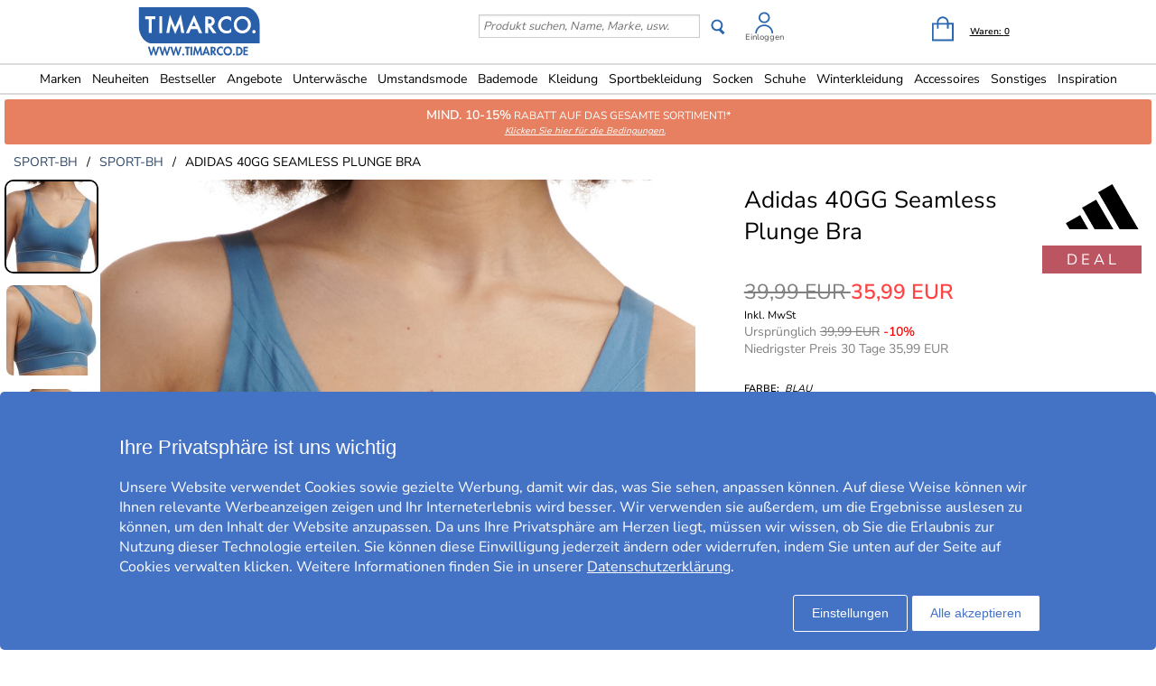

--- FILE ---
content_type: text/html; charset=utf-8
request_url: https://www.timarco.com/de/sport-bh/sport-bh/adidas-40gg-seamless-plunge-bra
body_size: 33509
content:
<!DOCTYPE html>
<html xmlns="https://www.w3.org/1999/xhtml"  lang="de"  >
<head>
    <meta charset="utf-8" />
    <meta name="viewport" content="width=device-width, initial-scale=1.0">
    <title>Adidas 40GG Seamless Plunge Bra - Sport-BH - Sport-BH - Timarco.de</title>

    <link rel="preconnect" href="https://fonts.googleapis.com">
    <link rel="preconnect" href="https://fonts.gstatic.com" crossorigin>

    <link rel="preload" href="https://fonts.gstatic.com/s/nunitosans/v19/pe0AMImSLYBIv1o4X1M8ce2xCx3yop4tQpF_MeTm0lfUVwoNnq4CLz0_kJPxzGOF.woff2" as="font" type="font/woff2" crossorigin>
    <link rel="preload" href="https://fonts.gstatic.com/s/nunitosans/v19/pe0AMImSLYBIv1o4X1M8ce2xCx3yop4tQpF_MeTm0lfUVwoNnq4CLz0_kJ3xzA.woff2" as="font" type="font/woff2" crossorigin>

    
    <meta http-equiv="Content-Type" content="text/html; charset=utf-8" />
<meta name="author" content="Timarco Sweden AB" />
<meta name="description" content="Kaufen Sie ADIDAS 40GG SEAMLESS PLUNGE BRA bei Timarco, große Auswahl und sehr gute Preise. Im Internet seit 1997. ✓Kostenlose Lieferung  ✓Sicherer Internet-Handel ✓Schnelle Lieferung" />
<link rel="canonical" href="https://www.timarco.com/de/sport-bh/sport-bh/adidas-40gg-seamless-plunge-bra" />
<link rel="alternate" hreflang="de-AT" href="https://www.timarco.com/at/sport-bh/sport-bh/adidas-40gg-seamless-plunge-bra" />
<link rel="alternate" hreflang="nl-BE" href="https://www.timarco.com/be/sport-bh/sport-bh/adidas-40gg-seamless-plunge-bra" />
<link rel="alternate" hreflang="de-CH" href="https://www.timarco.com/ch/sport-bh/sport-bh/adidas-40gg-seamless-plunge-bra" />
<link rel="alternate" hreflang="en" href="https://www.timarco.com/uk/sports-bra/sports-bra/adidas-40gg-seamless-plunge-bra" />
<link rel="alternate" hreflang="cs" href="https://www.timarco.com/cz/sportovní-podprsenka/sportovní-podprsenka/adidas-40gg-seamless-plunge-bra" />
<link rel="alternate" hreflang="de" href="https://www.timarco.com/de/sport-bh/sport-bh/adidas-40gg-seamless-plunge-bra" />
<link rel="alternate" hreflang="da" href="https://www.timarco.com/dk/sports-bh/sports-bh/adidas-40gg-seamless-plunge-bra" />
<link rel="alternate" hreflang="et" href="https://www.timarco.com/ee/spordirinnahoidja/sportrinnahoidja/adidas-40gg-seamless-plunge-bra" />
<link rel="alternate" hreflang="es" href="https://www.timarco.com/es/sujetador-deportivo/sujetador-deportivo/adidas-40gg-seamless-plunge-bra" />
<link rel="alternate" hreflang="fi" href="https://www.timarco.com/fi/urheiluliivit/urheiluliivi/adidas-40gg-seamless-plunge-bra" />
<link rel="alternate" hreflang="fr" href="https://www.timarco.com/fr/soutien-gorge-de-sport/soutien-gorge-de-sport/adidas-40gg-seamless-plunge-bra" />
<link rel="alternate" hreflang="hu" href="https://www.timarco.com/hu/sportmelltartó/sportmelltartó/adidas-40gg-seamless-plunge-bra" />
<link rel="alternate" hreflang="it" href="https://www.timarco.com/it/reggiseno-sportivo/reggiseno-sportivo/adidas-40gg-seamless-plunge-bra" />
<link rel="alternate" hreflang="lt" href="https://www.timarco.com/lt/sportinė-liemenėlė/sportinė-liemenėlė/adidas-40gg-seamless-plunge-bra" />
<link rel="alternate" hreflang="lv" href="https://www.timarco.com/lv/sporta-krūšturis/sporta-krūšturis/adidas-40gg-seamless-plunge-bra" />
<link rel="alternate" hreflang="nl" href="https://www.timarco.com/nl/sport-bh/sport-bh/adidas-40gg-seamless-plunge-bra" />
<link rel="alternate" hreflang="no" href="https://www.timarco.com/no/sports-bh/sports-bh/adidas-40gg-seamless-plunge-bra" />
<link rel="alternate" hreflang="pl" href="https://www.timarco.com/pl/biustonosz-sportowy/biustonosz-sportowy/adidas-40gg-seamless-plunge-bra" />
<link rel="alternate" hreflang="pt" href="https://www.timarco.com/pt/sutiã-desportivo/sutiã-desportivo/adidas-40gg-seamless-plunge-bra" />
<link rel="alternate" hreflang="sv" href="https://www.timarco.com/se/sport-bh/sport-bh/adidas-40gg-seamless-plunge-bra" />
<link rel="alternate" hreflang="x-default" href="https://select.timarco.com" />



        <meta name="viewport" content="width=device-width,initial-scale=1, maximum-scale=1">

    

    <link rel="icon" type="image/png" sizes="48x48" href="https://cdn77.timarco.com/favicon48x48.png">
    <link rel="icon" type="image/png" sizes="96x96" href="https://cdn77.timarco.com/favicon96x96.png">
    <link rel="icon" type="image/png" sizes="144x144" href="https://cdn77.timarco.com/favicon144x144.png">

    <link rel="apple-touch-icon" type="image/png" sizes="48x48" href="https://cdn77.timarco.com/favicon48x48.png">
    <link rel="apple-touch-icon" type="image/png" sizes="96x96" href="https://cdn77.timarco.com/favicon96x96.png">
    <link rel="apple-touch-icon" type="image/png" sizes="144x144" href="https://cdn77.timarco.com/favicon144x144.png">



    <link href="https://cdn77.timarco.com/mvc/cssinitmaster?v=7WQnymdZUP5yl73xL6BLkVYQeQbaww_-Kci9SuGLWik1" type="text/css" rel="stylesheet"/>


    <link id="myStyleSheet" rel="stylesheet" type="text/css" href="/themes/timarco/stylesheet_v21.css?v=20251111" />
    <link id="myStyleSheetShop" rel="stylesheet" type="text/css" href="/themes/timarcode/stylesheet_v21.css?v=20251111" />

    <link href="https://cdn77.timarco.com/themes/printsheet.css" rel="stylesheet" type="text/css" media="print" />
    <link href="https://cdn77.timarco.com/static/css/passtrength12-23.css" rel="stylesheet" type="text/css">

    <link rel="stylesheet" type="text/css" href="https://cdn77.timarco.com/static/css/jquery.fancybox_v4.css"/>
<link rel="stylesheet" type="text/css" href="https://cdn77.timarco.com/static/css/jquery.fancybox-thumbs_v2.css"/>
<link rel="stylesheet" type="text/css" href="https://cdn77.timarco.com/static/css/tiptip.css"/>
<link rel="stylesheet" type="text/css" href="https://cdnjs.cloudflare.com/ajax/libs/jquery-modal/0.9.1/jquery.modal.min.css"/>



    <!--[if lte IE 6]>
        <link rel="stylesheet" type="text/css" href="/themes/png_fix.css" />
    <![endif]-->
    
    
    <script type="text/javascript" src="https://ajax.googleapis.com/ajax/libs/jquery/1.11.1/jquery.min.js"></script>

    
    
    
    
    <script type="text/javascript">
        function CallServer(arg, context){ $.get('ShellWebForm_DoCallback', {argCallServer: arg },function(data) { ReceiveServerData(data, null);})};
        function mp_onload() { if (window.body_onload != null) window.body_onload(); }
    </script>
    
    
    
    

    <link href="https://cdn77.timarco.com/styles/mainbundle?v=tVcMbyVoYEQMNY11sTLmneMeN1v5KbDAo6RaMIXvr6Q1" type="text/css" rel="stylesheet"/>


<script type="text/javascript" src="https://cdn77.timarco.com/bundles/mainbundle?v=arRBpwTSIwWfLBq0KO0e154A4qs2e4WCcRNzT6ndNn01"></script>



</head>
<body onload="mp_onload();">

    

        <input type="hidden" class="shopShippingMethodTresholdValue" value="29,00" />
        <input type="hidden" class="shopShippingMethodFrom" value="2,95" />
        <input type="hidden" id="criteoId" />
        <input type="hidden" id="googleId" />
        <input type="hidden" id="facebookId" />
        <input type="hidden" id="f_currency" value="EUR" />

<input id="MasterVisitorId" name="MasterVisitorId" type="hidden" value="00000000-0000-0000-0000-000000000000" /><input id="MasterMemberId" name="MasterMemberId" type="hidden" value="00000000-0000-0000-0000-000000000000" /><input id="MasterShopId" name="MasterShopId" type="hidden" value="00000000-0000-0000-0000-000000000000" /><input id="MasterMainShopId" name="MasterMainShopId" type="hidden" value="00000000-0000-0000-0000-000000000000" /><input id="MasterLanguage" name="MasterLanguage" type="hidden" value="se" /><input id="MasterRoute" name="MasterRoute" type="hidden" value="se" /><input id="MasterCampaignLogin" name="MasterCampaignLogin" type="hidden" value="" /><input id="MasterCampaignLoginCodeAlias" name="MasterCampaignLoginCodeAlias" type="hidden" value="" /><div id="popupDialogBackground" class="fancybox-overlay fancybox-overlay-fixed" style="width: auto; height: 100%; display: none;">
    <div class="fancybox-wrap fancybox-desktop fancybox-type-iframe fancybox-opened popupDialog" tabindex="-1">
        <div class="fancybox-skin" style="padding: 15px; width: auto; height: 100%;">
            <div class="fancybox-outer">
                <div class="fancybox-inner" style="overflow: hidden;">
                    <div id="myModalLabel" style="font-size:1.7em;"></div>
                    <h2 id="modalBody" style="font-size:1.3em"></h2>
                    <br />
                    <div id="actionButton" class="popupRightButton" style="cursor:pointer;"><span id="actionButtonTitle">OK</span></div>
                </div>
            </div>
            <a title="Close" onclick="modalHelper.cancel();" class="fancybox-item fancybox-close" href="javascript:;">
                <i class="fa fa-times"></i>
            </a>
        </div>
    </div>
</div><div id="blockingOverlay" onclick="$('body').css('overflow', 'scroll');$('#blockingOverlay').hide();">
</div>
        <form id="form1"></form>

<style>
    .mini-basket .shipping_fee {
        margin: 8px 18px 0 0;
        float: right;
    }
    .mini-basket .shipping_fee_free {
        margin: 8px 18px 0 0;
        float: right;
    }
    .mini-basket .shipping_fee_from {
        margin: 8px 18px 0 0;
        float: right;
    }

    .mini-basket .shipping-fee-sub-total {
        font-weight: bold;
    }
    .mini-basket .shipping-fee-from-amount {
        font-weight: bold;
    }
</style>

<input type="hidden" class="currency-value" value="EUR" />

<header id="topblock">

    <div id="topblock_inner_wrapper">

        

        <div class="topblock_content">

            <div class="mobile">

    <i class="menu fa fa-bars timarco"></i>

    <span><i id="mobileSearchGlyph" class="mobileGlyph fa fa-search timarco"></i></span>

    <a href='/de' title='Timarco DE' id="logoMobile">
        <img class="mobile" src='/themes/timarcode/logo.png' alt='' />
    </a>

    <div class="basket-user">
        

<div class="user-login">
    <div class="user-icon-link">

        <a href="/de/member" title="Einloggen" class="loginWrapper timarco">

                <img src='/resources/login_tim.svg' alt='Login' />

        </a>
            <a href="/de/member" class="loginTextMargin timarco">Einloggen</a>
    </div>

</div>
    </div>

    <a id="basket-mobile" href='/de/checkout' class="timarco">

        <i class="fa fa-shopping-cart"></i>

        <span class="container hidden">
            <i class="fa fa-circle"></i>
            <span></span>
        </span>
    </a>
</div>



<div class="topblock_search mobile hidden">
    <form action='/de/search' onsubmit="javascript: return OnSubmitSearchFormForMobiles();" method="get">
        <div>
            <input type="text" size="25" id='txtSearchstringForMobiles' name="searchstring" style='font-size:1.4em;width:210px;' class='text_disabled' placeholder='Produkt suchen, Name, Marke, usw.' />
            <input type="submit" class="inputButton" style="height:2.4em" onsubmit="javascript: return OnSubmitSearchFormForMobiles();" id='btnSearchForMobiles' value='Suchen' name="search" />
        </div>
    </form>
</div>



            <div class="logo_wrapper">
                <a href='/de' title='Timarco DE' id='logo'>

                        <img src='/themes/timarcode/logobig.svg' alt='timarco.de WIR SIND UNTERW&#196;SCHE &amp; MEHR!' />

                    <img class="mobile" src='/themes/timarcode/logo.png' alt='timarco.de WIR SIND UNTERW&#196;SCHE &amp; MEHR!' />
                </a>
            </div>

            






            <div class='topblock_content_basket basket_ext'>
                <div>
                    <div class='basket_content'>
                        <a id='basket-desktop' class='navigation' href='/de/checkout'>
                                <img src='/resources/cart_tim.svg' alt='basket' /><span class='basket-content'>Waren:&nbsp;</span><span id='total-items'>0</span>
                        </a>
                    </div>
                </div>
                
                <div class='mini-basket-wrapper'>
                    <div id='mini-basket' class='mini-basket' style='display:none;'>

                        <div class='basket_title' id="basket_title"><span>Warenkorb:&nbsp;</span></div>
                        
                        <div class='close_basket'><i class='fa fa-times'></i></div>
                        <div class='having_less_than_wished hidden'><div class='having_less_than_wished_left'><i class="fa fa-exclamation-triangle"></i></div><div class='having_less_than_wished_right'>Leider ist das Produkt nicht in der gewünschten Anzahl vorhanden. Wir haben die Anzahl unserem Lagerbestand angepasst. <br/> <b> <span style="color:#000;"></span> Stück <span style="color:#000;"></span> </b></div></div>
                        <div class='content'></div>


                        <div id='checkout_link_group' class='checkout_link_group'>
                            <div class='shipping_fee'>
                                <span>Sie brauchen nur <span class='shipping-fee-sub-total'></span> für Gratis Versand</span>
                            </div>
                            <div class='shipping_fee_free'>
                                <span>Kostenfreie Lieferung*</span>
                            </div>
                            <div class='shipping_fee_from'>
                                <span>Fracht von <span class='shipping-fee-from-amount'>2,95 EUR</span></span>
                            </div>

                            <br />
                            <br />
                            <div class='total'>
                                <span>Summe Warenwert:&nbsp;</span>
                                <span class='sub-total'></span>
                            </div>
                            <div class='navigation'>
                                <a href='/de/checkout'><span class='checkout timarco'>Zur Kasse</span></a>
                                <a id='continue_shopping_link'><span class='continue_shopping timarco'>Weiter einkaufen</span></a>
                            </div>
                            <div class='message hidden'>Ihnen fehlen &lt;span&gt;&lt;/span&gt; Euro zu Ihrem Rabatt von &lt;span&gt;&lt;/span&gt; Euro</div>
                        </div>





                    </div>
                </div>
            </div>


                <div class="topblock_search">
                    <form action='https://www.timarco.com/de/search' onsubmit="javascript: return OnSubmitSearchForm();" method="get">
                        <div>

                            <input type="text" id='txtSearchstring' name="searchstring" class='text_disabled' placeholder='Produkt suchen, Name, Marke, usw.' />


                            <input type="submit" class="btnSearch timarco" onsubmit="javascript: return OnSubmitSearchForm();" id='btnSearch' value='' name="search" />



                            <div class="topblock_user">
                                

<div class="user-login">
    <div class="user-icon-link">

        <a href="/de/member" title="Einloggen" class="loginWrapper timarco">

                <img src='/resources/login_tim.svg' alt='Login' />

        </a>
            <a href="/de/member" class="loginTextMargin timarco">Einloggen</a>
    </div>

</div>
                            </div>
                        </div>
                    </form>
                </div>
        </div>
    </div>


<div id="navigation_top_backdrop" class="navigation_top_backdrop" onclick="CloseNavigationBackdrop();"> </div>

<div id="navigation_top_wrapper" class="navigation_top_wrapper timarco">
    <nav class="navigation_top timarco">
        <ul class="nav_lvl_1_list timarco">
<li id="nav_pop_mobile_only" class="nav_pop_mobile_only">
    <div class="nav_pop_headline_cont">
               <span class="nav_lvl_1_itemspan timarco">Beliebte Kategorien</span>
    </div>
    <div class="nav_pop_image_cont">
        <a href="https://www.timarco.com/de/unterwäsche/bh" title="BH">
            <img alt="Menu Item" src="https://cdn77.timarco.com/resources/product/image/50/20130-1dfdfe82-c6aa-42c0-91b9-1c8f6ae6be6a-0-50.jpg">
               <span class="nav_lvl_1_itemspan timarco">BH</span>
        </a>
    </div>
    <div class="nav_pop_image_cont">
        <a href="https://www.timarco.com/de/unterwäsche/slip" title="Slip">
            <img alt="Menu Item" src="https://cdn77.timarco.com/resources/product/image/50/51233-e3b81a79-0878-49f4-b946-18cf8000fcde-0-50.jpg">
               <span class="nav_lvl_1_itemspan timarco">Slip</span>
        </a>
    </div>
    <div class="nav_pop_image_cont">
        <a href="https://www.timarco.com/de/unterwäsche/boxershorts---slips" title="Boxershorts & Slips">
            <img alt="Menu Item" src="https://cdn77.timarco.com/resources/product/image/50/17415-69b66dd2-3898-4fcf-bb6b-da048859e41e-0-50.jpg">
               <span class="nav_lvl_1_itemspan timarco">Boxershorts & Slips</span>
        </a>
    </div>
    <div class="nav_pop_image_cont">
        <a href="https://www.timarco.com/de/socken/socken" title="Socken">
            <img alt="Menu Item" src="https://cdn77.timarco.com/resources/product/image/50/22364-cd7c9456-edf3-4b15-938c-13dcf76ec2e0-0-50.jpg">
               <span class="nav_lvl_1_itemspan timarco">Socken</span>
        </a>
    </div>
</li>

<li class="nav_lvl_1_item timarco">
  <a href="/de/brands">Marken</a>
</li>
<li class="nav_lvl_1_item timarco">
  <a href="/de/latest">Neuheiten</a>
</li>
  <li class="nav_lvl_1_item timarco">
  <a href="/de/bestsellers">Bestseller</a>
</li>
<li class="nav_lvl_1_item timarco">
  <a href="/de/deals">Angebote</a>
</li>
  <li class="nav_lvl_1_item timarco">
  <a class = "nav_lvl_1_itemexpandablelink timarco" href="/de/unterw%c3%a4sche"><span class="nav_lvl_1_itemspan timarco">Unterwäsche</span><i class="fa fa-chevron-right nav_expandchevron_mobile_only"></i></a>
<div class="nav_lvl_2_wrapper timarco">
<div class="nav_lvl_2_backpanel timarco">
<i class="fa fa-chevron-left nav_lvl_2_backchevron timarco nav_backchevron_mobile_only"></i>
<span class="nav_lvl_2_itemspan timarco">Unterwäsche</span>
<i class="fa fa-times nav_lvl_2_backclose timarco nav_close_mobile_only"></i>
</div>
  <ul class="nav_lvl_2_list timarco">
  <li class="nav_lvl_2_item timarco nav_showall_mobile_only">
     <a href="/de/unterw%c3%a4sche"><span class="nav_lvl_2_itemspan timarco">Alle ansehen Unterwäsche</span></a>
  </li>
  <li class="nav_lvl_2_item timarco">
        <a class = "nav_lvl_2_itemexpandablelink timarco" href="https://www.timarco.com/de/unterwäsche/bh"><span class="nav_lvl_2_itemspan timarco">BH</span><i class="fa fa-chevron-right nav_expandchevron_mobile_only"></i></a>
<div class="nav_lvl_3_wrapper timarco">
<div class="nav_lvl_3_backpanel timarco">
<i class="fa fa-chevron-left nav_lvl_3_backchevron timarco nav_backchevron_mobile_only"></i>
<span class="nav_lvl_3_itemspan timarco">BH</span>
<i class="fa fa-times nav_lvl_3_backclose timarco nav_close_mobile_only"></i>
</div>
  <ul class="nav_lvl_3_list timarco">
  <li class="nav_lvl_3_item timarco nav_showall_mobile_only">
     <a href="https://www.timarco.com/de/unterwäsche/bh"><span class="nav_lvl_3_itemspan timarco">Alle ansehen BH</span></a>
  </li>
  <li class="nav_lvl_3_item timarco">
        <a href="/de/cup-d%2b"><span class="nav_lvl_3_itemspan timarco">Cup D+</span></a>
  </li>
  <li class="nav_lvl_3_item timarco">
        <a href="https://www.timarco.com/de/unterwäsche/bh/bügel-bh"><span class="nav_lvl_3_itemspan timarco">Bügel-BH</span></a>
  </li>
  <li class="nav_lvl_3_item timarco">
        <a href="https://www.timarco.com/de/unterwäsche/bh/t-shirt-bh"><span class="nav_lvl_3_itemspan timarco">T-Shirt-BH</span></a>
  </li>
  <li class="nav_lvl_3_item timarco">
        <a href="https://www.timarco.com/de/unterwäsche/bh/push-up"><span class="nav_lvl_3_itemspan timarco">Push-Up</span></a>
  </li>
  <li class="nav_lvl_3_item timarco">
        <a href="https://www.timarco.com/de/unterwäsche/bh/soft-bh"><span class="nav_lvl_3_itemspan timarco">Soft BH</span></a>
  </li>
  <li class="nav_lvl_3_item timarco">
        <a href="https://www.timarco.com/de/unterwäsche/bh/balconette"><span class="nav_lvl_3_itemspan timarco">Balconette</span></a>
  </li>
  <li class="nav_lvl_3_item timarco">
        <a href="https://www.timarco.com/de/unterwäsche/bh/multifunktions-bh"><span class="nav_lvl_3_itemspan timarco">Multifunktions-BH</span></a>
  </li>
  <li class="nav_lvl_3_item timarco">
        <a href="https://www.timarco.com/de/unterwäsche/bh/bandeau"><span class="nav_lvl_3_itemspan timarco">Bandeau</span></a>
  </li>
  <li class="nav_lvl_3_item timarco">
        <a href="https://www.timarco.com/de/unterwäsche/bh/tops"><span class="nav_lvl_3_itemspan timarco">Tops</span></a>
  </li>
  <li class="nav_lvl_3_item timarco">
        <a href="https://www.timarco.com/de/sport-bh/sport-bh"><span class="nav_lvl_3_itemspan timarco">Sport-BH</span></a>
  </li>
  <li class="nav_lvl_3_item timarco">
        <a href="https://www.timarco.com/de/unterwäsche/bh/minimizer"><span class="nav_lvl_3_itemspan timarco">Minimizer</span></a>
  </li>
  <li class="nav_lvl_3_item timarco">
        <a href="https://www.timarco.com/de/mutter/still-bh"><span class="nav_lvl_3_itemspan timarco">Still-BH</span></a>
  </li>
  <li class="nav_lvl_3_item timarco">
        <a href="https://www.timarco.com/de/unterwäsche/bh/prothesen-bh"><span class="nav_lvl_3_itemspan timarco">Prothesen-BH</span></a>
  </li>
  <li class="nav_lvl_3_item timarco">
        <a href="https://www.timarco.com/de/unterwäsche/bh/bralettes"><span class="nav_lvl_3_itemspan timarco">Bralettes</span></a>
  </li>
  <li class="nav_lvl_3_item timarco">
        <a href="https://www.timarco.com/de/unterwäsche/bh/spitzen-bh"><span class="nav_lvl_3_itemspan timarco">Spitzen BH</span></a>
  </li>
  <li class="nav_lvl_3_item timarco">
        <a href="https://www.timarco.com/de/unterwäsche/bh/bügelloser-bh"><span class="nav_lvl_3_itemspan timarco">Bügelloser BH</span></a>
  </li>
  <li class="nav_lvl_3_item timarco">
        <a href="https://www.timarco.com/de/unterwäsche/bh/bh-mit-vorderverschluss"><span class="nav_lvl_3_itemspan timarco">BH mit Vorderverschluss</span></a>
  </li>
  <li class="nav_lvl_3_item timarco">
        <a href="https://www.timarco.com/de/unterwäsche/bh/herzform-bh"><span class="nav_lvl_3_itemspan timarco">Herzform-BH</span></a>
  </li>
  <li class="nav_lvl_3_item timarco">
        <a href="https://www.timarco.com/de/unterwäsche/bh/plunge-bhs"><span class="nav_lvl_3_itemspan timarco">Plunge-BHs</span></a>
  </li>
  <li class="nav_lvl_3_item timarco">
        <a href="https://www.timarco.com/de/unterwäsche/bh/full-cup"><span class="nav_lvl_3_itemspan timarco">Full Cup</span></a>
  </li>
  <li class="nav_lvl_3_item timarco">
        <a href="https://www.timarco.com/de/unterwäsche/bh/vorgeformte-cups"><span class="nav_lvl_3_itemspan timarco">Vorgeformte Cups</span></a>
  </li>
  </ul>
</div>
  </li>
  <li class="nav_lvl_2_item timarco">
        <a class = "nav_lvl_2_itemexpandablelink timarco" href="https://www.timarco.com/de/unterwäsche/slip"><span class="nav_lvl_2_itemspan timarco">Slip</span><i class="fa fa-chevron-right nav_expandchevron_mobile_only"></i></a>
<div class="nav_lvl_3_wrapper timarco">
<div class="nav_lvl_3_backpanel timarco">
<i class="fa fa-chevron-left nav_lvl_3_backchevron timarco nav_backchevron_mobile_only"></i>
<span class="nav_lvl_3_itemspan timarco">Slip</span>
<i class="fa fa-times nav_lvl_3_backclose timarco nav_close_mobile_only"></i>
</div>
  <ul class="nav_lvl_3_list timarco">
  <li class="nav_lvl_3_item timarco nav_showall_mobile_only">
     <a href="https://www.timarco.com/de/unterwäsche/slip"><span class="nav_lvl_3_itemspan timarco">Alle ansehen Slip</span></a>
  </li>
  <li class="nav_lvl_3_item timarco">
        <a href="https://www.timarco.com/de/unterwäsche/slip/hipster"><span class="nav_lvl_3_itemspan timarco">Hipster</span></a>
  </li>
  <li class="nav_lvl_3_item timarco">
        <a href="https://www.timarco.com/de/unterwäsche/slip/boxer"><span class="nav_lvl_3_itemspan timarco">Boxer</span></a>
  </li>
  <li class="nav_lvl_3_item timarco">
        <a href="https://www.timarco.com/de/unterwäsche/slip/slip"><span class="nav_lvl_3_itemspan timarco">Slip</span></a>
  </li>
  <li class="nav_lvl_3_item timarco">
        <a href="https://www.timarco.com/de/unterwäsche/slip/string"><span class="nav_lvl_3_itemspan timarco">String</span></a>
  </li>
  <li class="nav_lvl_3_item timarco">
        <a href="https://www.timarco.com/de/unterwäsche/slip/tai"><span class="nav_lvl_3_itemspan timarco">Tai</span></a>
  </li>
  <li class="nav_lvl_3_item timarco">
        <a href="https://www.timarco.com/de/unterwäsche/slip/tanga"><span class="nav_lvl_3_itemspan timarco">Tanga</span></a>
  </li>
  <li class="nav_lvl_3_item timarco">
        <a href="https://www.timarco.com/de/unterwäsche/slip/midi"><span class="nav_lvl_3_itemspan timarco">Midi</span></a>
  </li>
  <li class="nav_lvl_3_item timarco">
        <a href="https://www.timarco.com/de/unterwäsche/slip/mini"><span class="nav_lvl_3_itemspan timarco">Mini</span></a>
  </li>
  <li class="nav_lvl_3_item timarco">
        <a href="https://www.timarco.com/de/unterwäsche/slip/maxi"><span class="nav_lvl_3_itemspan timarco">Maxi</span></a>
  </li>
  <li class="nav_lvl_3_item timarco">
        <a href="https://www.timarco.com/de/unterwäsche/slip/shorts"><span class="nav_lvl_3_itemspan timarco">Shorts</span></a>
  </li>
  <li class="nav_lvl_3_item timarco">
        <a href="https://www.timarco.com/de/unterwäsche/slip/shaping---support"><span class="nav_lvl_3_itemspan timarco">Shaping & Support</span></a>
  </li>
  <li class="nav_lvl_3_item timarco">
        <a href="https://www.timarco.com/de/unterwäsche/slip/lange-unterhosen-für-frauen"><span class="nav_lvl_3_itemspan timarco">Lange Unterhosen für Frauen</span></a>
  </li>
  <li class="nav_lvl_3_item timarco">
        <a href="https://www.timarco.com/de/unterwäsche/slip/damen-sport-unterhosen"><span class="nav_lvl_3_itemspan timarco">Damen Sport-Unterhosen</span></a>
  </li>
  <li class="nav_lvl_3_item timarco">
        <a href="https://www.timarco.com/de/unterwäsche/slip/brazilians-slips"><span class="nav_lvl_3_itemspan timarco">Brazilians-Slips</span></a>
  </li>
  <li class="nav_lvl_3_item timarco">
        <a href="https://www.timarco.com/de/mutter/schwangerschaft"><span class="nav_lvl_3_itemspan timarco">Schwangerschaft</span></a>
  </li>
  <li class="nav_lvl_3_item timarco">
        <a href="https://www.timarco.com/de/unterwäsche/slip/spitzen-slips"><span class="nav_lvl_3_itemspan timarco">Spitzen-Slips</span></a>
  </li>
  <li class="nav_lvl_3_item timarco">
        <a href="https://www.timarco.com/de/unterwäsche/slip/nahtlose-slips"><span class="nav_lvl_3_itemspan timarco">Nahtlose Slips</span></a>
  </li>
  <li class="nav_lvl_3_item timarco">
        <a href="https://www.timarco.com/de/unterwäsche/slip/hotpants"><span class="nav_lvl_3_itemspan timarco">Hotpants</span></a>
  </li>
  <li class="nav_lvl_3_item timarco">
        <a href="https://www.timarco.com/de/unterwäsche/slip/high-waist-slips"><span class="nav_lvl_3_itemspan timarco">High Waist Slips</span></a>
  </li>
  <li class="nav_lvl_3_item timarco">
        <a href="https://www.timarco.com/de/unterwäsche/slip/unterhosen"><span class="nav_lvl_3_itemspan timarco">Unterhosen</span></a>
  </li>
  </ul>
</div>
  </li>
  <li class="nav_lvl_2_item timarco">
        <a class = "nav_lvl_2_itemexpandablelink timarco" href="https://www.timarco.com/de/unterwäsche/shaping---support"><span class="nav_lvl_2_itemspan timarco">Shaping & Support</span><i class="fa fa-chevron-right nav_expandchevron_mobile_only"></i></a>
<div class="nav_lvl_3_wrapper timarco">
<div class="nav_lvl_3_backpanel timarco">
<i class="fa fa-chevron-left nav_lvl_3_backchevron timarco nav_backchevron_mobile_only"></i>
<span class="nav_lvl_3_itemspan timarco">Shaping & Support</span>
<i class="fa fa-times nav_lvl_3_backclose timarco nav_close_mobile_only"></i>
</div>
  <ul class="nav_lvl_3_list timarco">
  <li class="nav_lvl_3_item timarco nav_showall_mobile_only">
     <a href="https://www.timarco.com/de/unterwäsche/shaping---support"><span class="nav_lvl_3_itemspan timarco">Alle ansehen Shaping & Support</span></a>
  </li>
  <li class="nav_lvl_3_item timarco">
        <a href="https://www.timarco.com/de/unterwäsche/shaping---support/damen-unterhosen-mieder"><span class="nav_lvl_3_itemspan timarco">Damen Unterhosen/Mieder</span></a>
  </li>
  <li class="nav_lvl_3_item timarco">
        <a href="https://www.timarco.com/de/unterwäsche/shaping---support/top"><span class="nav_lvl_3_itemspan timarco">Top</span></a>
  </li>
  <li class="nav_lvl_3_item timarco">
        <a href="https://www.timarco.com/de/unterwäsche/shaping---support/bustier-und-korsett"><span class="nav_lvl_3_itemspan timarco">Bustier und Korsett</span></a>
  </li>
  <li class="nav_lvl_3_item timarco">
        <a href="https://www.timarco.com/de/unterwäsche/shaping---support/unterkleid"><span class="nav_lvl_3_itemspan timarco">Unterkleid</span></a>
  </li>
  <li class="nav_lvl_3_item timarco">
        <a href="https://www.timarco.com/de/unterwäsche/shaping---support/röcke"><span class="nav_lvl_3_itemspan timarco">Röcke</span></a>
  </li>
  <li class="nav_lvl_3_item timarco">
        <a href="https://www.timarco.com/de/unterwäsche/shaping---support/body"><span class="nav_lvl_3_itemspan timarco">Body</span></a>
  </li>
  </ul>
</div>
  </li>
  <li class="nav_lvl_2_item timarco">
        <a href="https://www.timarco.com/de/unterwäsche/body"><span class="nav_lvl_2_itemspan timarco">Body</span></a>
  </li>
  <li class="nav_lvl_2_item timarco">
        <a class = "nav_lvl_2_itemexpandablelink timarco" href="https://www.timarco.com/de/unterwäsche/boxershorts---slips"><span class="nav_lvl_2_itemspan timarco">Boxershorts & Slips</span><i class="fa fa-chevron-right nav_expandchevron_mobile_only"></i></a>
<div class="nav_lvl_3_wrapper timarco">
<div class="nav_lvl_3_backpanel timarco">
<i class="fa fa-chevron-left nav_lvl_3_backchevron timarco nav_backchevron_mobile_only"></i>
<span class="nav_lvl_3_itemspan timarco">Boxershorts & Slips</span>
<i class="fa fa-times nav_lvl_3_backclose timarco nav_close_mobile_only"></i>
</div>
  <ul class="nav_lvl_3_list timarco">
  <li class="nav_lvl_3_item timarco nav_showall_mobile_only">
     <a href="https://www.timarco.com/de/unterwäsche/boxershorts---slips"><span class="nav_lvl_3_itemspan timarco">Alle ansehen Boxershorts & Slips</span></a>
  </li>
  <li class="nav_lvl_3_item timarco">
        <a href="https://www.timarco.com/de/unterwäsche/boxershorts---slips/boxer"><span class="nav_lvl_3_itemspan timarco">Boxer</span></a>
  </li>
  <li class="nav_lvl_3_item timarco">
        <a href="https://www.timarco.com/de/unterwäsche/boxershorts---slips/slip"><span class="nav_lvl_3_itemspan timarco">Slip</span></a>
  </li>
  <li class="nav_lvl_3_item timarco">
        <a href="https://www.timarco.com/de/unterwäsche/boxershorts---slips/boxershorts"><span class="nav_lvl_3_itemspan timarco">Boxershorts</span></a>
  </li>
  <li class="nav_lvl_3_item timarco">
        <a href="https://www.timarco.com/de/unterwäsche/boxershorts---slips/sport-boxershorts"><span class="nav_lvl_3_itemspan timarco">Sport-Boxershorts</span></a>
  </li>
  <li class="nav_lvl_3_item timarco">
        <a href="https://www.timarco.com/de/unterwäsche/boxershorts---slips/string"><span class="nav_lvl_3_itemspan timarco">String</span></a>
  </li>
  <li class="nav_lvl_3_item timarco">
        <a href="https://www.timarco.com/de/unterwäsche/boxershorts---slips/jockstrap"><span class="nav_lvl_3_itemspan timarco">Jockstrap</span></a>
  </li>
  <li class="nav_lvl_3_item timarco">
        <a href="https://www.timarco.com/de/unterwäsche/boxershorts---slips/mini"><span class="nav_lvl_3_itemspan timarco">Mini</span></a>
  </li>
  <li class="nav_lvl_3_item timarco">
        <a href="https://www.timarco.com/de/unterwäsche/boxershorts---slips/midi"><span class="nav_lvl_3_itemspan timarco">Midi</span></a>
  </li>
  <li class="nav_lvl_3_item timarco">
        <a href="https://www.timarco.com/de/unterwäsche/boxershorts---slips/hipster"><span class="nav_lvl_3_itemspan timarco">Hipster</span></a>
  </li>
  <li class="nav_lvl_3_item timarco">
        <a href="https://www.timarco.com/de/unterwäsche/boxershorts---slips/shorts"><span class="nav_lvl_3_itemspan timarco">Shorts</span></a>
  </li>
  <li class="nav_lvl_3_item timarco">
        <a href="https://www.timarco.com/de/unterwäsche/boxershorts---slips/tanga"><span class="nav_lvl_3_itemspan timarco">Tanga</span></a>
  </li>
  </ul>
</div>
  </li>
  <li class="nav_lvl_2_item timarco">
        <a href="https://www.timarco.com/de/unterwäsche/lange-unterhosen"><span class="nav_lvl_2_itemspan timarco">Lange Unterhosen</span></a>
  </li>
  </ul>
</div>
</li>
  <li class="nav_lvl_1_item timarco">
  <a href="https://www.timarco.com/de/mutter/umstandsmode"><span class="nav_lvl_1_itemspan timarco">Umstandsmode</span></a>
</li>
  <li class="nav_lvl_1_item timarco">
  <a class = "nav_lvl_1_itemexpandablelink timarco" href="/de/bademode"><span class="nav_lvl_1_itemspan timarco">Bademode</span><i class="fa fa-chevron-right nav_expandchevron_mobile_only"></i></a>
<div class="nav_lvl_2_wrapper timarco">
<div class="nav_lvl_2_backpanel timarco">
<i class="fa fa-chevron-left nav_lvl_2_backchevron timarco nav_backchevron_mobile_only"></i>
<span class="nav_lvl_2_itemspan timarco">Bademode</span>
<i class="fa fa-times nav_lvl_2_backclose timarco nav_close_mobile_only"></i>
</div>
  <ul class="nav_lvl_2_list timarco">
  <li class="nav_lvl_2_item timarco nav_showall_mobile_only">
     <a href="/de/bademode"><span class="nav_lvl_2_itemspan timarco">Alle ansehen Bademode</span></a>
  </li>
  <li class="nav_lvl_2_item timarco">
        <a class = "nav_lvl_2_itemexpandablelink timarco" href="https://www.timarco.com/de/bademode/bikini-oberteile"><span class="nav_lvl_2_itemspan timarco">Bikini-Oberteile</span><i class="fa fa-chevron-right nav_expandchevron_mobile_only"></i></a>
<div class="nav_lvl_3_wrapper timarco">
<div class="nav_lvl_3_backpanel timarco">
<i class="fa fa-chevron-left nav_lvl_3_backchevron timarco nav_backchevron_mobile_only"></i>
<span class="nav_lvl_3_itemspan timarco">Bikini-Oberteile</span>
<i class="fa fa-times nav_lvl_3_backclose timarco nav_close_mobile_only"></i>
</div>
  <ul class="nav_lvl_3_list timarco">
  <li class="nav_lvl_3_item timarco nav_showall_mobile_only">
     <a href="https://www.timarco.com/de/bademode/bikini-oberteile"><span class="nav_lvl_3_itemspan timarco">Alle ansehen Bikini-Oberteile</span></a>
  </li>
  <li class="nav_lvl_3_item timarco">
        <a href="https://www.timarco.com/de/bademode/bikini-oberteile/mix---match-"><span class="nav_lvl_3_itemspan timarco">Mix & Match </span></a>
  </li>
  <li class="nav_lvl_3_item timarco">
        <a href="https://www.timarco.com/de/bademode/bikini-oberteile/bügel-bh"><span class="nav_lvl_3_itemspan timarco">Bügel-BH</span></a>
  </li>
  <li class="nav_lvl_3_item timarco">
        <a href="https://www.timarco.com/de/bademode/bikini-oberteile/gepolstert"><span class="nav_lvl_3_itemspan timarco">Gepolstert</span></a>
  </li>
  <li class="nav_lvl_3_item timarco">
        <a href="https://www.timarco.com/de/bademode/bikini-oberteile/halterneck"><span class="nav_lvl_3_itemspan timarco">Halterneck</span></a>
  </li>
  <li class="nav_lvl_3_item timarco">
        <a href="https://www.timarco.com/de/bademode/bikini-oberteile/triangel-bh"><span class="nav_lvl_3_itemspan timarco">Triangel-BH</span></a>
  </li>
  <li class="nav_lvl_3_item timarco">
        <a href="https://www.timarco.com/de/bademode/bikini-oberteile/bandeau-bandero"><span class="nav_lvl_3_itemspan timarco">Bandeau/bandero</span></a>
  </li>
  <li class="nav_lvl_3_item timarco">
        <a href="https://www.timarco.com/de/bademode/bikini-oberteile/top"><span class="nav_lvl_3_itemspan timarco">Top</span></a>
  </li>
  <li class="nav_lvl_3_item timarco">
        <a href="https://www.timarco.com/de/bademode/bikini-oberteile/tankini"><span class="nav_lvl_3_itemspan timarco">Tankini</span></a>
  </li>
  <li class="nav_lvl_3_item timarco">
        <a href="https://www.timarco.com/de/bademode/bikini-oberteile/prothesen-bh"><span class="nav_lvl_3_itemspan timarco">Prothesen-BH</span></a>
  </li>
  </ul>
</div>
  </li>
  <li class="nav_lvl_2_item timarco">
        <a class = "nav_lvl_2_itemexpandablelink timarco" href="https://www.timarco.com/de/bademode/bikini-unterteile"><span class="nav_lvl_2_itemspan timarco">Bikini-Unterteile</span><i class="fa fa-chevron-right nav_expandchevron_mobile_only"></i></a>
<div class="nav_lvl_3_wrapper timarco">
<div class="nav_lvl_3_backpanel timarco">
<i class="fa fa-chevron-left nav_lvl_3_backchevron timarco nav_backchevron_mobile_only"></i>
<span class="nav_lvl_3_itemspan timarco">Bikini-Unterteile</span>
<i class="fa fa-times nav_lvl_3_backclose timarco nav_close_mobile_only"></i>
</div>
  <ul class="nav_lvl_3_list timarco">
  <li class="nav_lvl_3_item timarco nav_showall_mobile_only">
     <a href="https://www.timarco.com/de/bademode/bikini-unterteile"><span class="nav_lvl_3_itemspan timarco">Alle ansehen Bikini-Unterteile</span></a>
  </li>
  <li class="nav_lvl_3_item timarco">
        <a href="https://www.timarco.com/de/bademode/bikini-unterteile/maxi"><span class="nav_lvl_3_itemspan timarco">Maxi</span></a>
  </li>
  <li class="nav_lvl_3_item timarco">
        <a href="https://www.timarco.com/de/bademode/bikini-unterteile/hipster-boxer"><span class="nav_lvl_3_itemspan timarco">Hipster/boxer</span></a>
  </li>
  <li class="nav_lvl_3_item timarco">
        <a href="https://www.timarco.com/de/bademode/bikini-unterteile/tanga"><span class="nav_lvl_3_itemspan timarco">Tanga</span></a>
  </li>
  <li class="nav_lvl_3_item timarco">
        <a href="https://www.timarco.com/de/bademode/bikini-unterteile/tai"><span class="nav_lvl_3_itemspan timarco">Tai</span></a>
  </li>
  <li class="nav_lvl_3_item timarco">
        <a href="https://www.timarco.com/de/bademode/bikini-unterteile/brief"><span class="nav_lvl_3_itemspan timarco">Brief</span></a>
  </li>
  <li class="nav_lvl_3_item timarco">
        <a href="https://www.timarco.com/de/bademode/bikini-unterteile/midi"><span class="nav_lvl_3_itemspan timarco">Midi</span></a>
  </li>
  <li class="nav_lvl_3_item timarco">
        <a href="https://www.timarco.com/de/bademode/bikini-unterteile/shorts"><span class="nav_lvl_3_itemspan timarco">Shorts</span></a>
  </li>
  <li class="nav_lvl_3_item timarco">
        <a href="https://www.timarco.com/de/bademode/bikini-unterteile/baderock"><span class="nav_lvl_3_itemspan timarco">Baderock</span></a>
  </li>
  </ul>
</div>
  </li>
  <li class="nav_lvl_2_item timarco">
        <a href="https://www.timarco.com/de/bademode/bikini-sets"><span class="nav_lvl_2_itemspan timarco">Bikini-Sets</span></a>
  </li>
  <li class="nav_lvl_2_item timarco">
        <a class = "nav_lvl_2_itemexpandablelink timarco" href="https://www.timarco.com/de/bademode/badeanzüge"><span class="nav_lvl_2_itemspan timarco">Badeanzüge</span><i class="fa fa-chevron-right nav_expandchevron_mobile_only"></i></a>
<div class="nav_lvl_3_wrapper timarco">
<div class="nav_lvl_3_backpanel timarco">
<i class="fa fa-chevron-left nav_lvl_3_backchevron timarco nav_backchevron_mobile_only"></i>
<span class="nav_lvl_3_itemspan timarco">Badeanzüge</span>
<i class="fa fa-times nav_lvl_3_backclose timarco nav_close_mobile_only"></i>
</div>
  <ul class="nav_lvl_3_list timarco">
  <li class="nav_lvl_3_item timarco nav_showall_mobile_only">
     <a href="https://www.timarco.com/de/bademode/badeanzüge"><span class="nav_lvl_3_itemspan timarco">Alle ansehen Badeanzüge</span></a>
  </li>
  <li class="nav_lvl_3_item timarco">
        <a href="https://www.timarco.com/de/bademode/badeanzug-mit-bügel"><span class="nav_lvl_3_itemspan timarco">Badeanzug mit Bügel</span></a>
  </li>
  <li class="nav_lvl_3_item timarco">
        <a href="https://www.timarco.com/de/bademode/badeanzug-mit-wattierten-cups"><span class="nav_lvl_3_itemspan timarco">Badeanzug mit wattierten Cups</span></a>
  </li>
  <li class="nav_lvl_3_item timarco">
        <a href="https://www.timarco.com/de/bademode/chlorresistenter-badeanzug"><span class="nav_lvl_3_itemspan timarco">Chlorresistenter badeanzug</span></a>
  </li>
  </ul>
</div>
  </li>
  <li class="nav_lvl_2_item timarco">
        <a class = "nav_lvl_2_itemexpandablelink timarco" href="https://www.timarco.com/de/bademode/badehosen"><span class="nav_lvl_2_itemspan timarco">Badehosen</span><i class="fa fa-chevron-right nav_expandchevron_mobile_only"></i></a>
<div class="nav_lvl_3_wrapper timarco">
<div class="nav_lvl_3_backpanel timarco">
<i class="fa fa-chevron-left nav_lvl_3_backchevron timarco nav_backchevron_mobile_only"></i>
<span class="nav_lvl_3_itemspan timarco">Badehosen</span>
<i class="fa fa-times nav_lvl_3_backclose timarco nav_close_mobile_only"></i>
</div>
  <ul class="nav_lvl_3_list timarco">
  <li class="nav_lvl_3_item timarco nav_showall_mobile_only">
     <a href="https://www.timarco.com/de/bademode/badehosen"><span class="nav_lvl_3_itemspan timarco">Alle ansehen Badehosen</span></a>
  </li>
  <li class="nav_lvl_3_item timarco">
        <a href="https://www.timarco.com/de/bademode/badehosen/kurze"><span class="nav_lvl_3_itemspan timarco">Kurze</span></a>
  </li>
  <li class="nav_lvl_3_item timarco">
        <a href="https://www.timarco.com/de/bademode/badehosen/lange"><span class="nav_lvl_3_itemspan timarco">Lange</span></a>
  </li>
  <li class="nav_lvl_3_item timarco">
        <a href="https://www.timarco.com/de/bademode/badehosen/swim-briefs"><span class="nav_lvl_3_itemspan timarco">Swim Briefs</span></a>
  </li>
  <li class="nav_lvl_3_item timarco">
        <a href="https://www.timarco.com/de/bademode/badehosen/trunks"><span class="nav_lvl_3_itemspan timarco">Trunks</span></a>
  </li>
  </ul>
</div>
  </li>
  <li class="nav_lvl_2_item timarco">
        <a class = "nav_lvl_2_itemexpandablelink timarco" href="https://www.timarco.com/de/bademode/badeaccessoires"><span class="nav_lvl_2_itemspan timarco">Badeaccessoires</span><i class="fa fa-chevron-right nav_expandchevron_mobile_only"></i></a>
<div class="nav_lvl_3_wrapper timarco">
<div class="nav_lvl_3_backpanel timarco">
<i class="fa fa-chevron-left nav_lvl_3_backchevron timarco nav_backchevron_mobile_only"></i>
<span class="nav_lvl_3_itemspan timarco">Badeaccessoires</span>
<i class="fa fa-times nav_lvl_3_backclose timarco nav_close_mobile_only"></i>
</div>
  <ul class="nav_lvl_3_list timarco">
  <li class="nav_lvl_3_item timarco nav_showall_mobile_only">
     <a href="https://www.timarco.com/de/bademode/badeaccessoires"><span class="nav_lvl_3_itemspan timarco">Alle ansehen Badeaccessoires</span></a>
  </li>
  <li class="nav_lvl_3_item timarco">
        <a href="https://www.timarco.com/de/bademode/badeaccessoires/sarongs"><span class="nav_lvl_3_itemspan timarco">Sarongs</span></a>
  </li>
  <li class="nav_lvl_3_item timarco">
        <a href="https://www.timarco.com/de/bademode/badeaccessoires/strandtuniken"><span class="nav_lvl_3_itemspan timarco">Strandtuniken</span></a>
  </li>
  </ul>
</div>
  </li>
  </ul>
</div>
</li>
  <li class="nav_lvl_1_item timarco">
  <a class = "nav_lvl_1_itemexpandablelink timarco" href="/de/kleidung"><span class="nav_lvl_1_itemspan timarco">Kleidung</span><i class="fa fa-chevron-right nav_expandchevron_mobile_only"></i></a>
<div class="nav_lvl_2_wrapper timarco">
<div class="nav_lvl_2_backpanel timarco">
<i class="fa fa-chevron-left nav_lvl_2_backchevron timarco nav_backchevron_mobile_only"></i>
<span class="nav_lvl_2_itemspan timarco">Kleidung</span>
<i class="fa fa-times nav_lvl_2_backclose timarco nav_close_mobile_only"></i>
</div>
  <ul class="nav_lvl_2_list timarco" style="columns: 2; -webkit-columns: 2; -moz-columns: 2;">
  <li class="nav_lvl_2_item timarco nav_showall_mobile_only">
     <a href="/de/kleidung"><span class="nav_lvl_2_itemspan timarco">Alle ansehen Kleidung</span></a>
  </li>
  <li class="nav_lvl_2_item timarco">
        <a class = "nav_lvl_2_itemexpandablelink timarco" href="https://www.timarco.com/de/kleidung/nachtwäsche"><span class="nav_lvl_2_itemspan timarco">Nachtwäsche</span><i class="fa fa-chevron-right nav_expandchevron_mobile_only"></i></a>
<div class="nav_lvl_3_wrapper timarco">
<div class="nav_lvl_3_backpanel timarco">
<i class="fa fa-chevron-left nav_lvl_3_backchevron timarco nav_backchevron_mobile_only"></i>
<span class="nav_lvl_3_itemspan timarco">Nachtwäsche</span>
<i class="fa fa-times nav_lvl_3_backclose timarco nav_close_mobile_only"></i>
</div>
  <ul class="nav_lvl_3_list timarco">
  <li class="nav_lvl_3_item timarco nav_showall_mobile_only">
     <a href="https://www.timarco.com/de/kleidung/nachtwäsche"><span class="nav_lvl_3_itemspan timarco">Alle ansehen Nachtwäsche</span></a>
  </li>
  <li class="nav_lvl_3_item timarco">
        <a href="https://www.timarco.com/de/kleidung/nachtwäsche/nachthemden"><span class="nav_lvl_3_itemspan timarco">Nachthemden</span></a>
  </li>
  <li class="nav_lvl_3_item timarco">
        <a href="https://www.timarco.com/de/kleidung/nachtwäsche/schlafanzüge"><span class="nav_lvl_3_itemspan timarco">Schlafanzüge</span></a>
  </li>
  <li class="nav_lvl_3_item timarco">
        <a href="https://www.timarco.com/de/kleidung/nachtwäsche/set"><span class="nav_lvl_3_itemspan timarco">Set</span></a>
  </li>
  <li class="nav_lvl_3_item timarco">
        <a href="https://www.timarco.com/de/kleidung/nachtwäsche/hosen"><span class="nav_lvl_3_itemspan timarco">Hosen</span></a>
  </li>
  <li class="nav_lvl_3_item timarco">
        <a href="https://www.timarco.com/de/kleidung/nachtwäsche/shorts"><span class="nav_lvl_3_itemspan timarco">Shorts</span></a>
  </li>
  <li class="nav_lvl_3_item timarco">
        <a href="https://www.timarco.com/de/kleidung/nachtwäsche/pullover"><span class="nav_lvl_3_itemspan timarco">Pullover</span></a>
  </li>
  <li class="nav_lvl_3_item timarco">
        <a href="https://www.timarco.com/de/kleidung/nachtwäsche/morgenmäntel"><span class="nav_lvl_3_itemspan timarco">Morgenmäntel</span></a>
  </li>
  </ul>
</div>
  </li>
  <li class="nav_lvl_2_item timarco">
        <a class = "nav_lvl_2_itemexpandablelink timarco" href="https://www.timarco.com/de/kleidung/loungewear"><span class="nav_lvl_2_itemspan timarco">Loungewear</span><i class="fa fa-chevron-right nav_expandchevron_mobile_only"></i></a>
<div class="nav_lvl_3_wrapper timarco">
<div class="nav_lvl_3_backpanel timarco">
<i class="fa fa-chevron-left nav_lvl_3_backchevron timarco nav_backchevron_mobile_only"></i>
<span class="nav_lvl_3_itemspan timarco">Loungewear</span>
<i class="fa fa-times nav_lvl_3_backclose timarco nav_close_mobile_only"></i>
</div>
  <ul class="nav_lvl_3_list timarco">
  <li class="nav_lvl_3_item timarco nav_showall_mobile_only">
     <a href="https://www.timarco.com/de/kleidung/loungewear"><span class="nav_lvl_3_itemspan timarco">Alle ansehen Loungewear</span></a>
  </li>
  <li class="nav_lvl_3_item timarco">
        <a href="https://www.timarco.com/de/kleidung/loungewear/hosen"><span class="nav_lvl_3_itemspan timarco">Hosen</span></a>
  </li>
  <li class="nav_lvl_3_item timarco">
        <a href="https://www.timarco.com/de/kleidung/loungewear/hoodies-und-sweatshirts"><span class="nav_lvl_3_itemspan timarco">Hoodies und Sweatshirts</span></a>
  </li>
  <li class="nav_lvl_3_item timarco">
        <a href="https://www.timarco.com/de/kleidung/loungewear/longsleeves"><span class="nav_lvl_3_itemspan timarco">Longsleeves</span></a>
  </li>
  <li class="nav_lvl_3_item timarco">
        <a href="https://www.timarco.com/de/kleidung/loungewear/shorts"><span class="nav_lvl_3_itemspan timarco">Shorts</span></a>
  </li>
  <li class="nav_lvl_3_item timarco">
        <a href="https://www.timarco.com/de/kleidung/loungewear/set"><span class="nav_lvl_3_itemspan timarco">Set</span></a>
  </li>
  <li class="nav_lvl_3_item timarco">
        <a href="https://www.timarco.com/de/kleidung/loungewear/morgenmäntel"><span class="nav_lvl_3_itemspan timarco">Morgenmäntel</span></a>
  </li>
  </ul>
</div>
  </li>
  <li class="nav_lvl_2_item timarco">
        <a href="https://www.timarco.com/de/kleidung/kleider"><span class="nav_lvl_2_itemspan timarco">Kleider</span></a>
  </li>
  <li class="nav_lvl_2_item timarco">
        <a href="https://www.timarco.com/de/kleidung/röcke"><span class="nav_lvl_2_itemspan timarco">Röcke</span></a>
  </li>
  <li class="nav_lvl_2_item timarco">
        <a href="https://www.timarco.com/de/kleidung/tops-hemden"><span class="nav_lvl_2_itemspan timarco">Tops/Hemden</span></a>
  </li>
  <li class="nav_lvl_2_item timarco">
        <a href="https://www.timarco.com/de/kleidung/t-shirts"><span class="nav_lvl_2_itemspan timarco">T-Shirts</span></a>
  </li>
  <li class="nav_lvl_2_item timarco">
        <a href="https://www.timarco.com/de/kleidung/pullover"><span class="nav_lvl_2_itemspan timarco">Pullover</span></a>
  </li>
  <li class="nav_lvl_2_item timarco">
        <a href="https://www.timarco.com/de/kleidung/piqué"><span class="nav_lvl_2_itemspan timarco">Piqué</span></a>
  </li>
  <li class="nav_lvl_2_item timarco">
        <a href="https://www.timarco.com/de/kleidung/jacken-westen"><span class="nav_lvl_2_itemspan timarco">Jacken/Westen</span></a>
  </li>
  <li class="nav_lvl_2_item timarco">
        <a class = "nav_lvl_2_itemexpandablelink timarco" href="https://www.timarco.com/de/kleidung/shorts"><span class="nav_lvl_2_itemspan timarco">Shorts</span><i class="fa fa-chevron-right nav_expandchevron_mobile_only"></i></a>
<div class="nav_lvl_3_wrapper timarco">
<div class="nav_lvl_3_backpanel timarco">
<i class="fa fa-chevron-left nav_lvl_3_backchevron timarco nav_backchevron_mobile_only"></i>
<span class="nav_lvl_3_itemspan timarco">Shorts</span>
<i class="fa fa-times nav_lvl_3_backclose timarco nav_close_mobile_only"></i>
</div>
  <ul class="nav_lvl_3_list timarco">
  <li class="nav_lvl_3_item timarco nav_showall_mobile_only">
     <a href="https://www.timarco.com/de/kleidung/shorts"><span class="nav_lvl_3_itemspan timarco">Alle ansehen Shorts</span></a>
  </li>
  <li class="nav_lvl_3_item timarco">
        <a href="https://www.timarco.com/de/kleidung/shorts/radlerhosen"><span class="nav_lvl_3_itemspan timarco">Radlerhosen</span></a>
  </li>
  </ul>
</div>
  </li>
  <li class="nav_lvl_2_item timarco">
        <a href="https://www.timarco.com/de/kleidung/tights-leggings"><span class="nav_lvl_2_itemspan timarco">Tights/Leggings</span></a>
  </li>
  <li class="nav_lvl_2_item timarco">
        <a class = "nav_lvl_2_itemexpandablelink timarco" href="https://www.timarco.com/de/kleidung/funktionsunterwäsche"><span class="nav_lvl_2_itemspan timarco">Funktionsunterwäsche</span><i class="fa fa-chevron-right nav_expandchevron_mobile_only"></i></a>
<div class="nav_lvl_3_wrapper timarco">
<div class="nav_lvl_3_backpanel timarco">
<i class="fa fa-chevron-left nav_lvl_3_backchevron timarco nav_backchevron_mobile_only"></i>
<span class="nav_lvl_3_itemspan timarco">Funktionsunterwäsche</span>
<i class="fa fa-times nav_lvl_3_backclose timarco nav_close_mobile_only"></i>
</div>
  <ul class="nav_lvl_3_list timarco">
  <li class="nav_lvl_3_item timarco nav_showall_mobile_only">
     <a href="https://www.timarco.com/de/kleidung/funktionsunterwäsche"><span class="nav_lvl_3_itemspan timarco">Alle ansehen Funktionsunterwäsche</span></a>
  </li>
  <li class="nav_lvl_3_item timarco">
        <a href="https://www.timarco.com/de/kleidung/funktionsunterwäsche/lange-unterhosen"><span class="nav_lvl_3_itemspan timarco">Lange Unterhosen</span></a>
  </li>
  <li class="nav_lvl_3_item timarco">
        <a href="https://www.timarco.com/de/kleidung/funktionsunterwäsche/warme-hemden"><span class="nav_lvl_3_itemspan timarco">Warme Hemden</span></a>
  </li>
  </ul>
</div>
  </li>
  <li class="nav_lvl_2_item timarco">
        <a href="https://www.timarco.com/de/kleidung/arbeitskleidung"><span class="nav_lvl_2_itemspan timarco">Arbeitskleidung</span></a>
  </li>
  <li class="nav_lvl_2_item timarco">
        <a href="https://www.timarco.com/de/kleidung/tuniken"><span class="nav_lvl_2_itemspan timarco">Tuniken</span></a>
  </li>
  <li class="nav_lvl_2_item timarco">
        <a href="https://www.timarco.com/de/kleidung/hemden"><span class="nav_lvl_2_itemspan timarco">Hemden</span></a>
  </li>
  </ul>
</div>
</li>
  <li class="nav_lvl_1_item timarco">
  <a href="https://www.timarco.com/de/sport/sportbekleidung"><span class="nav_lvl_1_itemspan timarco">Sportbekleidung</span></a>
</li>
  <li class="nav_lvl_1_item timarco">
  <a class = "nav_lvl_1_itemexpandablelink timarco" href="/de/socken"><span class="nav_lvl_1_itemspan timarco">Socken</span><i class="fa fa-chevron-right nav_expandchevron_mobile_only"></i></a>
<div class="nav_lvl_2_wrapper timarco">
<div class="nav_lvl_2_backpanel timarco">
<i class="fa fa-chevron-left nav_lvl_2_backchevron timarco nav_backchevron_mobile_only"></i>
<span class="nav_lvl_2_itemspan timarco">Socken</span>
<i class="fa fa-times nav_lvl_2_backclose timarco nav_close_mobile_only"></i>
</div>
  <ul class="nav_lvl_2_list timarco">
  <li class="nav_lvl_2_item timarco nav_showall_mobile_only">
     <a href="/de/socken"><span class="nav_lvl_2_itemspan timarco">Alle ansehen Socken</span></a>
  </li>
  <li class="nav_lvl_2_item timarco">
        <a class = "nav_lvl_2_itemexpandablelink timarco" href="https://www.timarco.com/de/socken/socken"><span class="nav_lvl_2_itemspan timarco">Socken</span><i class="fa fa-chevron-right nav_expandchevron_mobile_only"></i></a>
<div class="nav_lvl_3_wrapper timarco">
<div class="nav_lvl_3_backpanel timarco">
<i class="fa fa-chevron-left nav_lvl_3_backchevron timarco nav_backchevron_mobile_only"></i>
<span class="nav_lvl_3_itemspan timarco">Socken</span>
<i class="fa fa-times nav_lvl_3_backclose timarco nav_close_mobile_only"></i>
</div>
  <ul class="nav_lvl_3_list timarco">
  <li class="nav_lvl_3_item timarco nav_showall_mobile_only">
     <a href="https://www.timarco.com/de/socken/socken"><span class="nav_lvl_3_itemspan timarco">Alle ansehen Socken</span></a>
  </li>
  <li class="nav_lvl_3_item timarco">
        <a href="https://www.timarco.com/de/socken/socken/elegante-strümpfe"><span class="nav_lvl_3_itemspan timarco">Elegante Strümpfe</span></a>
  </li>
  <li class="nav_lvl_3_item timarco">
        <a href="https://www.timarco.com/de/socken/socken/alltagsstrümpfe"><span class="nav_lvl_3_itemspan timarco">Alltagsstrümpfe</span></a>
  </li>
  <li class="nav_lvl_3_item timarco">
        <a href="https://www.timarco.com/de/socken/socken/sportstrümpfe"><span class="nav_lvl_3_itemspan timarco">Sportstrümpfe</span></a>
  </li>
  <li class="nav_lvl_3_item timarco">
        <a href="https://www.timarco.com/de/socken/socken/verstärkter-strümpfe-"><span class="nav_lvl_3_itemspan timarco">Verstärkter Strümpfe </span></a>
  </li>
  <li class="nav_lvl_3_item timarco">
        <a href="https://www.timarco.com/de/socken/socken/knöchelsocken"><span class="nav_lvl_3_itemspan timarco">Knöchelsocken</span></a>
  </li>
  <li class="nav_lvl_3_item timarco">
        <a href="https://www.timarco.com/de/socken/socken/kniestrümpfe"><span class="nav_lvl_3_itemspan timarco">Kniestrümpfe</span></a>
  </li>
  <li class="nav_lvl_3_item timarco">
        <a href="https://www.timarco.com/de/socken/socken/funktions--stützstrümpfe"><span class="nav_lvl_3_itemspan timarco">Funktions-/Stützstrümpfe</span></a>
  </li>
  <li class="nav_lvl_3_item timarco">
        <a href="https://www.timarco.com/de/socken/socken/stricksocken"><span class="nav_lvl_3_itemspan timarco">Stricksocken</span></a>
  </li>
  <li class="nav_lvl_3_item timarco">
        <a href="https://www.timarco.com/de/socken/socken/antirutschsocken"><span class="nav_lvl_3_itemspan timarco">Antirutschsocken</span></a>
  </li>
  <li class="nav_lvl_3_item timarco">
        <a href="https://www.timarco.com/de/socken/socken/wollsocken"><span class="nav_lvl_3_itemspan timarco">Wollsocken</span></a>
  </li>
  <li class="nav_lvl_3_item timarco">
        <a href="https://www.timarco.com/de/socken/socken/arbeitsstrümpfe"><span class="nav_lvl_3_itemspan timarco">Arbeitsstrümpfe</span></a>
  </li>
  <li class="nav_lvl_3_item timarco">
        <a href="https://www.timarco.com/de/socken/socken/füßlinge"><span class="nav_lvl_3_itemspan timarco">Füßlinge</span></a>
  </li>
  <li class="nav_lvl_3_item timarco">
        <a href="https://www.timarco.com/de/socken/socken/gemütliche-socken"><span class="nav_lvl_3_itemspan timarco">Gemütliche Socken</span></a>
  </li>
  <li class="nav_lvl_3_item timarco">
        <a href="https://www.timarco.com/de/socken/socken/strümpfe-ohne-einschnürenden-bund"><span class="nav_lvl_3_itemspan timarco">Strümpfe ohne einschnürenden Bund</span></a>
  </li>
  <li class="nav_lvl_3_item timarco">
        <a href="https://www.timarco.com/de/socken/socken/ballerina"><span class="nav_lvl_3_itemspan timarco">Ballerina</span></a>
  </li>
  <li class="nav_lvl_3_item timarco">
        <a href="https://www.timarco.com/de/socken/socken/no-show"><span class="nav_lvl_3_itemspan timarco">No Show</span></a>
  </li>
  </ul>
</div>
  </li>
  <li class="nav_lvl_2_item timarco">
        <a class = "nav_lvl_2_itemexpandablelink timarco" href="https://www.timarco.com/de/socken/strumpfhosen"><span class="nav_lvl_2_itemspan timarco">Strumpfhosen</span><i class="fa fa-chevron-right nav_expandchevron_mobile_only"></i></a>
<div class="nav_lvl_3_wrapper timarco">
<div class="nav_lvl_3_backpanel timarco">
<i class="fa fa-chevron-left nav_lvl_3_backchevron timarco nav_backchevron_mobile_only"></i>
<span class="nav_lvl_3_itemspan timarco">Strumpfhosen</span>
<i class="fa fa-times nav_lvl_3_backclose timarco nav_close_mobile_only"></i>
</div>
  <ul class="nav_lvl_3_list timarco">
  <li class="nav_lvl_3_item timarco nav_showall_mobile_only">
     <a href="https://www.timarco.com/de/socken/strumpfhosen"><span class="nav_lvl_3_itemspan timarco">Alle ansehen Strumpfhosen</span></a>
  </li>
  <li class="nav_lvl_3_item timarco">
        <a href="https://www.timarco.com/de/socken/strumpfhosen/stay-ups"><span class="nav_lvl_3_itemspan timarco">Stay-ups</span></a>
  </li>
  <li class="nav_lvl_3_item timarco">
        <a href="https://www.timarco.com/de/socken/strumpfhosen/strumpfhalter"><span class="nav_lvl_3_itemspan timarco">Strumpfhalter</span></a>
  </li>
  <li class="nav_lvl_3_item timarco">
        <a href="https://www.timarco.com/de/socken/strumpfhosen/oberschenkelbänder"><span class="nav_lvl_3_itemspan timarco">Oberschenkelbänder</span></a>
  </li>
  </ul>
</div>
  </li>
  </ul>
</div>
</li>
  <li class="nav_lvl_1_item timarco">
  <a class = "nav_lvl_1_itemexpandablelink timarco" href="/de/schuhe"><span class="nav_lvl_1_itemspan timarco">Schuhe</span><i class="fa fa-chevron-right nav_expandchevron_mobile_only"></i></a>
<div class="nav_lvl_2_wrapper timarco">
<div class="nav_lvl_2_backpanel timarco">
<i class="fa fa-chevron-left nav_lvl_2_backchevron timarco nav_backchevron_mobile_only"></i>
<span class="nav_lvl_2_itemspan timarco">Schuhe</span>
<i class="fa fa-times nav_lvl_2_backclose timarco nav_close_mobile_only"></i>
</div>
  <ul class="nav_lvl_2_list timarco">
  <li class="nav_lvl_2_item timarco nav_showall_mobile_only">
     <a href="/de/schuhe"><span class="nav_lvl_2_itemspan timarco">Alle ansehen Schuhe</span></a>
  </li>
  <li class="nav_lvl_2_item timarco">
        <a class = "nav_lvl_2_itemexpandablelink timarco" href="https://www.timarco.com/de/schuhe/arbeitsschuhe"><span class="nav_lvl_2_itemspan timarco">Arbeitsschuhe</span><i class="fa fa-chevron-right nav_expandchevron_mobile_only"></i></a>
<div class="nav_lvl_3_wrapper timarco">
<div class="nav_lvl_3_backpanel timarco">
<i class="fa fa-chevron-left nav_lvl_3_backchevron timarco nav_backchevron_mobile_only"></i>
<span class="nav_lvl_3_itemspan timarco">Arbeitsschuhe</span>
<i class="fa fa-times nav_lvl_3_backclose timarco nav_close_mobile_only"></i>
</div>
  <ul class="nav_lvl_3_list timarco">
  <li class="nav_lvl_3_item timarco nav_showall_mobile_only">
     <a href="https://www.timarco.com/de/schuhe/arbeitsschuhe"><span class="nav_lvl_3_itemspan timarco">Alle ansehen Arbeitsschuhe</span></a>
  </li>
  <li class="nav_lvl_3_item timarco">
        <a href="https://www.timarco.com/de/schuhe/arbeitsschuhe/hotel-restaurant"><span class="nav_lvl_3_itemspan timarco">Hotel/Restaurant</span></a>
  </li>
  <li class="nav_lvl_3_item timarco">
        <a href="https://www.timarco.com/de/schuhe/arbeitsschuhe/komfortschuhe"><span class="nav_lvl_3_itemspan timarco">Komfortschuhe</span></a>
  </li>
  <li class="nav_lvl_3_item timarco">
        <a href="https://www.timarco.com/de/schuhe/arbeitsschuhe/küche"><span class="nav_lvl_3_itemspan timarco">Küche</span></a>
  </li>
  <li class="nav_lvl_3_item timarco">
        <a href="https://www.timarco.com/de/schuhe/arbeitsschuhe/sicherheitsschuhe"><span class="nav_lvl_3_itemspan timarco">Sicherheitsschuhe</span></a>
  </li>
  <li class="nav_lvl_3_item timarco">
        <a href="https://www.timarco.com/de/schuhe/arbeitsschuhe/pflege"><span class="nav_lvl_3_itemspan timarco">Pflege</span></a>
  </li>
  </ul>
</div>
  </li>
  <li class="nav_lvl_2_item timarco">
        <a class = "nav_lvl_2_itemexpandablelink timarco" href="https://www.timarco.com/de/schuhe/sportschuhe"><span class="nav_lvl_2_itemspan timarco">Sportschuhe</span><i class="fa fa-chevron-right nav_expandchevron_mobile_only"></i></a>
<div class="nav_lvl_3_wrapper timarco">
<div class="nav_lvl_3_backpanel timarco">
<i class="fa fa-chevron-left nav_lvl_3_backchevron timarco nav_backchevron_mobile_only"></i>
<span class="nav_lvl_3_itemspan timarco">Sportschuhe</span>
<i class="fa fa-times nav_lvl_3_backclose timarco nav_close_mobile_only"></i>
</div>
  <ul class="nav_lvl_3_list timarco">
  <li class="nav_lvl_3_item timarco nav_showall_mobile_only">
     <a href="https://www.timarco.com/de/schuhe/sportschuhe"><span class="nav_lvl_3_itemspan timarco">Alle ansehen Sportschuhe</span></a>
  </li>
  <li class="nav_lvl_3_item timarco">
        <a href="https://www.timarco.com/de/schuhe/sportschuhe/sneakers"><span class="nav_lvl_3_itemspan timarco">Sneakers</span></a>
  </li>
  </ul>
</div>
  </li>
  <li class="nav_lvl_2_item timarco">
        <a class = "nav_lvl_2_itemexpandablelink timarco" href="https://www.timarco.com/de/schuhe/pantoffeln"><span class="nav_lvl_2_itemspan timarco">Pantoffeln</span><i class="fa fa-chevron-right nav_expandchevron_mobile_only"></i></a>
<div class="nav_lvl_3_wrapper timarco">
<div class="nav_lvl_3_backpanel timarco">
<i class="fa fa-chevron-left nav_lvl_3_backchevron timarco nav_backchevron_mobile_only"></i>
<span class="nav_lvl_3_itemspan timarco">Pantoffeln</span>
<i class="fa fa-times nav_lvl_3_backclose timarco nav_close_mobile_only"></i>
</div>
  <ul class="nav_lvl_3_list timarco">
  <li class="nav_lvl_3_item timarco nav_showall_mobile_only">
     <a href="https://www.timarco.com/de/schuhe/pantoffeln"><span class="nav_lvl_3_itemspan timarco">Alle ansehen Pantoffeln</span></a>
  </li>
  <li class="nav_lvl_3_item timarco">
        <a href="https://www.timarco.com/de/schuhe/pantoffeln/flip-flop"><span class="nav_lvl_3_itemspan timarco">Flip flop</span></a>
  </li>
  </ul>
</div>
  </li>
  <li class="nav_lvl_2_item timarco">
        <a class = "nav_lvl_2_itemexpandablelink timarco" href="https://www.timarco.com/de/schuhe/alltagsschuhe"><span class="nav_lvl_2_itemspan timarco">Alltagsschuhe</span><i class="fa fa-chevron-right nav_expandchevron_mobile_only"></i></a>
<div class="nav_lvl_3_wrapper timarco">
<div class="nav_lvl_3_backpanel timarco">
<i class="fa fa-chevron-left nav_lvl_3_backchevron timarco nav_backchevron_mobile_only"></i>
<span class="nav_lvl_3_itemspan timarco">Alltagsschuhe</span>
<i class="fa fa-times nav_lvl_3_backclose timarco nav_close_mobile_only"></i>
</div>
  <ul class="nav_lvl_3_list timarco">
  <li class="nav_lvl_3_item timarco nav_showall_mobile_only">
     <a href="https://www.timarco.com/de/schuhe/alltagsschuhe"><span class="nav_lvl_3_itemspan timarco">Alle ansehen Alltagsschuhe</span></a>
  </li>
  <li class="nav_lvl_3_item timarco">
        <a href="https://www.timarco.com/de/schuhe/alltagsschuhe/sandalen"><span class="nav_lvl_3_itemspan timarco">Sandalen</span></a>
  </li>
  <li class="nav_lvl_3_item timarco">
        <a href="https://www.timarco.com/de/schuhe/alltagsschuhe/sandaletten"><span class="nav_lvl_3_itemspan timarco">Sandaletten</span></a>
  </li>
  <li class="nav_lvl_3_item timarco">
        <a href="https://www.timarco.com/de/schuhe/alltagsschuhe/holzschuhe"><span class="nav_lvl_3_itemspan timarco">Holzschuhe</span></a>
  </li>
  <li class="nav_lvl_3_item timarco">
        <a href="https://www.timarco.com/de/schuhe/alltagsschuhe/stiefel"><span class="nav_lvl_3_itemspan timarco">Stiefel</span></a>
  </li>
  <li class="nav_lvl_3_item timarco">
        <a href="https://www.timarco.com/de/schuhe/alltagsschuhe/gummistiefel"><span class="nav_lvl_3_itemspan timarco">Gummistiefel</span></a>
  </li>
  </ul>
</div>
  </li>
  <li class="nav_lvl_2_item timarco">
        <a class = "nav_lvl_2_itemexpandablelink timarco" href="https://www.timarco.com/de/schuhe/elegante-schuhe"><span class="nav_lvl_2_itemspan timarco">Elegante Schuhe</span><i class="fa fa-chevron-right nav_expandchevron_mobile_only"></i></a>
<div class="nav_lvl_3_wrapper timarco">
<div class="nav_lvl_3_backpanel timarco">
<i class="fa fa-chevron-left nav_lvl_3_backchevron timarco nav_backchevron_mobile_only"></i>
<span class="nav_lvl_3_itemspan timarco">Elegante Schuhe</span>
<i class="fa fa-times nav_lvl_3_backclose timarco nav_close_mobile_only"></i>
</div>
  <ul class="nav_lvl_3_list timarco">
  <li class="nav_lvl_3_item timarco nav_showall_mobile_only">
     <a href="https://www.timarco.com/de/schuhe/elegante-schuhe"><span class="nav_lvl_3_itemspan timarco">Alle ansehen Elegante Schuhe</span></a>
  </li>
  <li class="nav_lvl_3_item timarco">
        <a href="https://www.timarco.com/de/schuhe/elegante-schuhe/pumps"><span class="nav_lvl_3_itemspan timarco">Pumps</span></a>
  </li>
  </ul>
</div>
  </li>
  <li class="nav_lvl_2_item timarco">
        <a class = "nav_lvl_2_itemexpandablelink timarco" href="https://www.timarco.com/de/schuhe/schuhpflege"><span class="nav_lvl_2_itemspan timarco">Schuhpflege</span><i class="fa fa-chevron-right nav_expandchevron_mobile_only"></i></a>
<div class="nav_lvl_3_wrapper timarco">
<div class="nav_lvl_3_backpanel timarco">
<i class="fa fa-chevron-left nav_lvl_3_backchevron timarco nav_backchevron_mobile_only"></i>
<span class="nav_lvl_3_itemspan timarco">Schuhpflege</span>
<i class="fa fa-times nav_lvl_3_backclose timarco nav_close_mobile_only"></i>
</div>
  <ul class="nav_lvl_3_list timarco">
  <li class="nav_lvl_3_item timarco nav_showall_mobile_only">
     <a href="https://www.timarco.com/de/schuhe/schuhpflege"><span class="nav_lvl_3_itemspan timarco">Alle ansehen Schuhpflege</span></a>
  </li>
  <li class="nav_lvl_3_item timarco">
        <a href="https://www.timarco.com/de/schuhe/schuhpflege/schuhcreme-schuhpflege"><span class="nav_lvl_3_itemspan timarco">Schuhcreme/Schuhpflege</span></a>
  </li>
  </ul>
</div>
  </li>
  <li class="nav_lvl_2_item timarco">
        <a class = "nav_lvl_2_itemexpandablelink timarco" href="https://www.timarco.com/de/schuhe/fußpflege"><span class="nav_lvl_2_itemspan timarco">Fußpflege</span><i class="fa fa-chevron-right nav_expandchevron_mobile_only"></i></a>
<div class="nav_lvl_3_wrapper timarco">
<div class="nav_lvl_3_backpanel timarco">
<i class="fa fa-chevron-left nav_lvl_3_backchevron timarco nav_backchevron_mobile_only"></i>
<span class="nav_lvl_3_itemspan timarco">Fußpflege</span>
<i class="fa fa-times nav_lvl_3_backclose timarco nav_close_mobile_only"></i>
</div>
  <ul class="nav_lvl_3_list timarco">
  <li class="nav_lvl_3_item timarco nav_showall_mobile_only">
     <a href="https://www.timarco.com/de/schuhe/fußpflege"><span class="nav_lvl_3_itemspan timarco">Alle ansehen Fußpflege</span></a>
  </li>
  <li class="nav_lvl_3_item timarco">
        <a href="https://www.timarco.com/de/schuhe/fußpflege/schutz-pflaster"><span class="nav_lvl_3_itemspan timarco">Schutz/Pflaster</span></a>
  </li>
  </ul>
</div>
  </li>
  <li class="nav_lvl_2_item timarco">
        <a class = "nav_lvl_2_itemexpandablelink timarco" href="https://www.timarco.com/de/schuhe/sohlen"><span class="nav_lvl_2_itemspan timarco">Sohlen</span><i class="fa fa-chevron-right nav_expandchevron_mobile_only"></i></a>
<div class="nav_lvl_3_wrapper timarco">
<div class="nav_lvl_3_backpanel timarco">
<i class="fa fa-chevron-left nav_lvl_3_backchevron timarco nav_backchevron_mobile_only"></i>
<span class="nav_lvl_3_itemspan timarco">Sohlen</span>
<i class="fa fa-times nav_lvl_3_backclose timarco nav_close_mobile_only"></i>
</div>
  <ul class="nav_lvl_3_list timarco">
  <li class="nav_lvl_3_item timarco nav_showall_mobile_only">
     <a href="https://www.timarco.com/de/schuhe/sohlen"><span class="nav_lvl_3_itemspan timarco">Alle ansehen Sohlen</span></a>
  </li>
  <li class="nav_lvl_3_item timarco">
        <a href="https://www.timarco.com/de/schuhe/sohlen/normal"><span class="nav_lvl_3_itemspan timarco">Normal</span></a>
  </li>
  <li class="nav_lvl_3_item timarco">
        <a href="https://www.timarco.com/de/schuhe/sohlen/schmal"><span class="nav_lvl_3_itemspan timarco">Schmal</span></a>
  </li>
  </ul>
</div>
  </li>
  </ul>
</div>
</li>
  <li class="nav_lvl_1_item timarco">
  <a class = "nav_lvl_1_itemexpandablelink timarco" href="/de/winterkleidung"><span class="nav_lvl_1_itemspan timarco">Winterkleidung</span><i class="fa fa-chevron-right nav_expandchevron_mobile_only"></i></a>
<div class="nav_lvl_2_wrapper timarco">
<div class="nav_lvl_2_backpanel timarco">
<i class="fa fa-chevron-left nav_lvl_2_backchevron timarco nav_backchevron_mobile_only"></i>
<span class="nav_lvl_2_itemspan timarco">Winterkleidung</span>
<i class="fa fa-times nav_lvl_2_backclose timarco nav_close_mobile_only"></i>
</div>
  <ul class="nav_lvl_2_list timarco">
  <li class="nav_lvl_2_item timarco nav_showall_mobile_only">
     <a href="/de/winterkleidung"><span class="nav_lvl_2_itemspan timarco">Alle ansehen Winterkleidung</span></a>
  </li>
  <li class="nav_lvl_2_item timarco">
        <a href="https://www.timarco.com/de/winterkleidung/mützen---schals"><span class="nav_lvl_2_itemspan timarco">Mützen & Schals</span></a>
  </li>
  <li class="nav_lvl_2_item timarco">
        <a href="https://www.timarco.com/de/winterkleidung/handschuhe---fäustlinge"><span class="nav_lvl_2_itemspan timarco">Handschuhe & Fäustlinge</span></a>
  </li>
  <li class="nav_lvl_2_item timarco">
        <a href="https://www.timarco.com/de/winterkleidung/warme-socken"><span class="nav_lvl_2_itemspan timarco">Warme Socken</span></a>
  </li>
  <li class="nav_lvl_2_item timarco">
        <a href="https://www.timarco.com/de/winterkleidung/outdoor---wintersocken"><span class="nav_lvl_2_itemspan timarco">Outdoor & Wintersocken</span></a>
  </li>
  <li class="nav_lvl_2_item timarco">
        <a href="https://www.timarco.com/de/winterkleidung/kuschelige-hausschuhe"><span class="nav_lvl_2_itemspan timarco">Kuschelige Hausschuhe</span></a>
  </li>
  <li class="nav_lvl_2_item timarco">
        <a href="https://www.timarco.com/de/winterkleidung/wärmeschichten"><span class="nav_lvl_2_itemspan timarco">Wärmeschichten</span></a>
  </li>
  </ul>
</div>
</li>
  <li class="nav_lvl_1_item timarco">
  <a href="https://www.timarco.com/de/accessories/accessoires"><span class="nav_lvl_1_itemspan timarco">Accessoires</span></a>
</li>
  <li class="nav_lvl_1_item timarco">
  <a class = "nav_lvl_1_itemexpandablelink timarco" href="/de/sonstiges"><span class="nav_lvl_1_itemspan timarco">Sonstiges</span><i class="fa fa-chevron-right nav_expandchevron_mobile_only"></i></a>
<div class="nav_lvl_2_wrapper timarco">
<div class="nav_lvl_2_backpanel timarco">
<i class="fa fa-chevron-left nav_lvl_2_backchevron timarco nav_backchevron_mobile_only"></i>
<span class="nav_lvl_2_itemspan timarco">Sonstiges</span>
<i class="fa fa-times nav_lvl_2_backclose timarco nav_close_mobile_only"></i>
</div>
  <ul class="nav_lvl_2_list timarco">
  <li class="nav_lvl_2_item timarco nav_showall_mobile_only">
     <a href="/de/sonstiges"><span class="nav_lvl_2_itemspan timarco">Alle ansehen Sonstiges</span></a>
  </li>
  <li class="nav_lvl_2_item timarco">
        <a href="https://www.timarco.com/de/sonstiges/geschenkpackungen"><span class="nav_lvl_2_itemspan timarco">Geschenkpackungen</span></a>
  </li>
  <li class="nav_lvl_2_item timarco">
        <a href="https://www.timarco.com/de/sonstiges/-geschenkgutschein"><span class="nav_lvl_2_itemspan timarco"> Geschenkgutschein</span></a>
  </li>
  <li class="nav_lvl_2_item timarco">
        <a class = "nav_lvl_2_itemexpandablelink timarco" href="https://www.timarco.com/de/sonstiges/sonstiges"><span class="nav_lvl_2_itemspan timarco">Sonstiges</span><i class="fa fa-chevron-right nav_expandchevron_mobile_only"></i></a>
<div class="nav_lvl_3_wrapper timarco">
<div class="nav_lvl_3_backpanel timarco">
<i class="fa fa-chevron-left nav_lvl_3_backchevron timarco nav_backchevron_mobile_only"></i>
<span class="nav_lvl_3_itemspan timarco">Sonstiges</span>
<i class="fa fa-times nav_lvl_3_backclose timarco nav_close_mobile_only"></i>
</div>
  <ul class="nav_lvl_3_list timarco">
  <li class="nav_lvl_3_item timarco nav_showall_mobile_only">
     <a href="https://www.timarco.com/de/sonstiges/sonstiges"><span class="nav_lvl_3_itemspan timarco">Alle ansehen Sonstiges</span></a>
  </li>
  <li class="nav_lvl_3_item timarco">
        <a href="https://www.timarco.com/de/sonstiges/mundschutz"><span class="nav_lvl_3_itemspan timarco">Mundschutz</span></a>
  </li>
  </ul>
</div>
  </li>
  </ul>
</div>
</li>
<li class="nav_lvl_1_item timarco">
  <a href="/de/inspiration">Inspiration</a>
</li>

</ul>
    </nav>

    
    
</div></header>

    <script type="text/javascript">
        var shopShippingMethodTresholdValue;
        var shopShippingMethodFrom;
        var currencyValue;

        $(document).ready(function () {
            currencyValue = $('.currency-value').val();
            shopShippingMethodTresholdValue = parseFloat($('.shopShippingMethodTresholdValue').val().replace(',', '.'));
            shopShippingMethodFrom = parseFloat($('.shopShippingMethodFrom').val().replace(',', '.'));
            defaultShopShippingMethodTresholdValue();
        });

        function defaultShopShippingMethodTresholdValue() {
            $('.shipping-fee-sub-total').text(shopShippingMethodTresholdValue + ' ' + currencyValue);
            $('.mini-basket .shipping_fee').hide();
            $('.mini-basket .shipping_fee_free').hide();
            $('.mini-basket .shipping_fee_from').show();
        }
    </script>


    <div id="everything" class="product_page">


        <div id="content">
<div id="search_panel">
    <div class="loading text-center"><i class="fa fa-refresh fa-spin fa-5x"></i></div>
    <div class="content"></div>
    <div class="close">Suchleiste schlie&#223;en</div>
</div>

<script type="text/javascript" src="https://cdn77.timarco.com/bundles/cookiesconsent?v=6fGOQKKa6wbL5jObT_U7KxkwTV4Q49AnXy1fDP-ugWk1"></script>
<div class="content_custom_special_offer timarco">
<span style="font-size:12px;"><b style="font-size:14px;">MIND. 10-15%</b> RABATT AUF DAS GESAMTE SORTIMENT!*</span>
<br/><span class="content_custom_special_offer_read_more canremove">Klicken Sie hier für die Bedingungen.</span>
<div id="content_custom_special_offer_expanded"><br/><span style="font-size:12px;">*<b>15% Rabatt bei einem Einkauf über 99 Euro.</b></span><br/><span style="font-size:12px;">*Das Angebot ist gültig für unreduzierte Produkte und kann nicht mit anderen Angeboten kombiniert werden.</span><br/>(Gilt nicht für Calvin Klein, Anita Care, PrimaDonna, Marie Jo)</div>
</div>


            <div id="warningText" class='warningText  hidden'>
                <div ID="errorTextControl"></div>
                
            </div>

            <div class='content_navigation_path'>
<a href='/de/sport-bh' title='sport-bh'>sport-bh</a>
 <span class='navPathDivider'>/</span> <a href='/de/sport-bh/sport-bh' title='sport-bh'>sport-bh</a>
 <span class='navPathDivider'>/</span> Adidas 40GG Seamless Plunge Bra
</div>

            


<style>
    body {background-image: none;}
</style>

<form method="post" action="">

    <div class="product_inner_wrapper">
            <input type="hidden" value="" id="tracking_product" />
            <input type="hidden" value="35.99" id="tracking_value" />
            <input type="hidden" value="72716b08-7e67-4fec-81a0-747996149ea8" name="InstanceID" id="InstanceID" />
        <input type="hidden" value="product" id="tracking_type" />
        <input type="hidden" value="" id="tracking_facebook_email" />

        
        


<!-- Include Swiper CSS & JS -->

<link href="https://cdn77.timarco.com/static/css/flickity23.min.css" rel="stylesheet" />
<script src="https://cdn77.timarco.com/static/js/flickity23.pkgd.min.js"></script>

<style>
    .flickity-page-dots {
        bottom: 10px;
        
    }

    .flickity-prev-next-button {
        
    }

    .carousel-cell-first-image {
        width: 100%;
        display: initial;
    }

    .carousel-cell-image {
        /*display: none;*/
        width: 100%;
        display: initial;
        /*        transition: opacity 0.2s;
        opacity: 0;*/
    }

        .carousel-cell-image.flickity-lazyloaded {
            width: 100%;
            display: initial;
            /*opacity: 1;*/
        }
</style>

<div class="product_section_image">

    <div id="image_slider_mobiles" class="main-carousel">

    </div>

<div>
    <div class="product_imagesets">

        

        <div class="product_imageset_viewport">
            <ul class="product_imageset_container">

                    <li class="product_imageset" data-c_n='Blau %>' data-c_id='229'>
                        <img class="product_imageset_image" src='https://cdn77.timarco.com/resources/product/image/100/53178-cd7c9456-edf3-4b15-938c-13dcf76ec2e0-0-100.jpg'
                             data-huge-img="https://cdn77.timarco.com/resources/product/image/huge/53178-cd7c9456-edf3-4b15-938c-13dcf76ec2e0-0-huge.jpg"
                             data-350-img="https://cdn77.timarco.com/resources/product/image/350/53178-cd7c9456-edf3-4b15-938c-13dcf76ec2e0-0-350.jpg"
                             
                             alt='Blau' />
                    </li>
                    <li class="product_imageset" data-c_n='Blau %>' data-c_id='229'>
                        <img class="product_imageset_image" src='https://cdn77.timarco.com/resources/product/image/100/53178-cd7c9456-edf3-4b15-938c-13dcf76ec2e0-1-100.jpg'
                             data-huge-img="https://cdn77.timarco.com/resources/product/image/huge/53178-cd7c9456-edf3-4b15-938c-13dcf76ec2e0-1-huge.jpg"
                             data-350-img="https://cdn77.timarco.com/resources/product/image/350/53178-cd7c9456-edf3-4b15-938c-13dcf76ec2e0-1-350.jpg"
                             
                             alt='Blau' />
                    </li>
                    <li class="product_imageset" data-c_n='Blau %>' data-c_id='229'>
                        <img class="product_imageset_image" src='https://cdn77.timarco.com/resources/product/image/100/53178-cd7c9456-edf3-4b15-938c-13dcf76ec2e0-2-100.jpg'
                             data-huge-img="https://cdn77.timarco.com/resources/product/image/huge/53178-cd7c9456-edf3-4b15-938c-13dcf76ec2e0-2-huge.jpg"
                             data-350-img="https://cdn77.timarco.com/resources/product/image/350/53178-cd7c9456-edf3-4b15-938c-13dcf76ec2e0-2-350.jpg"
                             
                             alt='Blau' />
                    </li>
                    <li class="product_imageset" data-c_n='Schwarz %>' data-c_id='004'>
                        <img class="product_imageset_image" src='https://cdn77.timarco.com/resources/product/image/100/53178-55464cb9-13ae-45e9-9350-4f0a845ad0ef-0-100.jpg'
                             data-huge-img="https://cdn77.timarco.com/resources/product/image/huge/53178-55464cb9-13ae-45e9-9350-4f0a845ad0ef-0-huge.jpg"
                             data-350-img="https://cdn77.timarco.com/resources/product/image/350/53178-55464cb9-13ae-45e9-9350-4f0a845ad0ef-0-350.jpg"
                             
                             alt='Schwarz' />
                    </li>
                    <li class="product_imageset" data-c_n='Schwarz %>' data-c_id='004'>
                        <img class="product_imageset_image" src='https://cdn77.timarco.com/resources/product/image/100/53178-55464cb9-13ae-45e9-9350-4f0a845ad0ef-1-100.jpg'
                             data-huge-img="https://cdn77.timarco.com/resources/product/image/huge/53178-55464cb9-13ae-45e9-9350-4f0a845ad0ef-1-huge.jpg"
                             data-350-img="https://cdn77.timarco.com/resources/product/image/350/53178-55464cb9-13ae-45e9-9350-4f0a845ad0ef-1-350.jpg"
                             
                             alt='Schwarz' />
                    </li>
                    <li class="product_imageset" data-c_n='Schwarz %>' data-c_id='004'>
                        <img class="product_imageset_image" src='https://cdn77.timarco.com/resources/product/image/100/53178-55464cb9-13ae-45e9-9350-4f0a845ad0ef-2-100.jpg'
                             data-huge-img="https://cdn77.timarco.com/resources/product/image/huge/53178-55464cb9-13ae-45e9-9350-4f0a845ad0ef-2-huge.jpg"
                             data-350-img="https://cdn77.timarco.com/resources/product/image/350/53178-55464cb9-13ae-45e9-9350-4f0a845ad0ef-2-350.jpg"
                             
                             alt='Schwarz' />
                    </li>

            </ul>
        </div>

        

    </div>
</div>


        <div id="image_slider_container">
            <img id="pIMG" loading='eager' class='cloudzoom' src="https://cdn77.timarco.com/resources/product/image/huge/53178-cd7c9456-edf3-4b15-938c-13dcf76ec2e0-0-huge.jpg" alt='Adidas 40GG Seamless Plunge Bra' title='Adidas 40GG Seamless Plunge Bra'
                 
                 data-huge-img="" data-350-img="" />
        </div>

        





    </div>



        <div class="product_section_info">
    <input type="hidden" class="color_sizes_are_stock " />

    <div class="product_section_info_header">
        <div class="product_section_info_header_brandlogo">
            <a href='/de/adidas' title='adidas'>
                <img src='https://cdn77.timarco.com/resources/logo/brand/293m.png' alt='adidas' title='adidas' />
            </a>
        </div>

    <div class="product_section_info_header_productname">
        <h1> Adidas 40GG Seamless Plunge Bra </h1>
    </div>
</div>

    
<div><div class="ribbon_deal_product_page"><span>D E A L</span></div></div>

<div class="product_section_info_price">

    <div class="product_section_info_price_info">
        <div class="product_section_info_price_info_primary">
                <span class='product_section_info_price_info_hasdiscount'>
                    
                    39,99 EUR
                </span>
                <span class="product_section_info_price_info_discount">35,99 EUR</span>
        </div>
        <div class="product_section_info_price_info_secondary" style=display:none>
            <span class='product_section_info_price_info_hasdiscount'>
                35,99 EUR&nbsp;
            </span>

            <span id="product_section_info_price_info_discount_secondary" class="product_section_info_price_info_discount"></span>

            <span id="product_section_info_price_info_discountpercent_secondary" class="product_section_info_price_info_discountpercent"></span>



        </div>
        <span class='product_section_info_price_info_vat'>Inkl. MwSt</span>
        <br />
<span class='product_section_info_price_originally_price'>Ursprünglich <span class="originally_price_linethrough">39,99 EUR</span> <span class="originally_price_red"><b>-10%</b></span></span>
<br />
<span class='product_section_info_price_info_has30dLowP'>Niedrigster Preis 30 Tage 35,99 EUR</span>

    </div>

    <div class="product_conditional_campaign">
        
    </div>

        <div class="product_section_info_price_details">

            

        </div>
</div>

    


    <style>
    .button_view_discount_legend_container {
        margin-bottom: 14px;
        float: right;
    }

    .button_view_discount_legend_mark {
        float: left;
        position: relative;
    }

    .size_selector ul li.size_selector_stock_item.current {
        border-color: #000;
        background-color: #000;
        font-weight: bold;
        color: white;
    }
</style>

<div class="product_section_info_sizecolor">

    <div class="color_selector" style="min-height:87px">
        <div class="color_selector color_label">
Farbe: <span id="colorNameLabel" ></span>
</div>
<ul>
<li data-c_n="Blau" data-c_id="229" alt="Blau">
<img src="https://cdn77.timarco.com/resources/product/image/100/53178-cd7c9456-edf3-4b15-938c-13dcf76ec2e0-0-100.jpg" data-huge-img="https://cdn77.timarco.com/resources/product/image/huge/53178-cd7c9456-edf3-4b15-938c-13dcf76ec2e0-0-huge.jpg">
</li>
<li data-c_n="Schwarz" data-c_id="004" alt="Schwarz">
<img src="https://cdn77.timarco.com/resources/product/image/100/53178-55464cb9-13ae-45e9-9350-4f0a845ad0ef-0-100.jpg" data-huge-img="https://cdn77.timarco.com/resources/product/image/huge/53178-55464cb9-13ae-45e9-9350-4f0a845ad0ef-0-huge.jpg">
</li>
</ul>

    </div>

    <div class="size_selector_wrapper">
        <div class="size_selector">
            <div class='tm-sg-size-row'>
<div class="size_selector size_label tm-sg-size-left">
Größe: <span id="fewLeft" class="few_left"></span>
<p id="shelfString" class="shelf_string"></p>
</div>
<a id="tm-sg-open" href='#' class="tm-sg-trigger" data-tm-sg-open aria-controls="tm-sg_panel" aria-expanded="false"><img class="tm-sg-trigger__icon" src="/static/img/sizeguideruler.svg" alt="" aria-hidden="true" /><span class="tm-sg-trigger__text">Finde deine Größe</span></a>
</div>
<ul>
<li data-s_n="Small" data-s_id="012" class="op_c_id_004 " data-c_id_004_a_id="469770" data-c_id_004_limiter="3" data-c_id_004_few_left="Letzte auf Lager! 3 Stück übrig." >
<span>
Small
</span>
</li>
<li data-s_n="Medium" data-s_id="013" class="op_c_id_229 op_c_id_004 " data-c_id_229_a_id="471080" data-c_id_004_a_id="469769" data-c_id_229_limiter="2" data-c_id_229_few_left="Letzte auf Lager! 2 Stück übrig." data-c_id_004_limiter="3" data-c_id_004_few_left="Letzte auf Lager! 3 Stück übrig." >
<span>
Medium
</span>
</li>
<li data-s_n="Large" data-s_id="014" class="op_c_id_229 op_c_id_004 " data-c_id_229_a_id="471079" data-c_id_004_a_id="469768" data-c_id_229_limiter="3" data-c_id_229_few_left="Letzte auf Lager! 3 Stück übrig." data-c_id_004_limiter="3" data-c_id_004_few_left="Letzte auf Lager! 3 Stück übrig." >
<span>
Large
</span>
</li>
<li data-s_n="X-Large" data-s_id="015" class="op_c_id_004 " data-c_id_004_a_id="469771" data-c_id_004_limiter="3" data-c_id_004_few_left="Letzte auf Lager! 3 Stück übrig." >
<span>
X-Large
</span>
</li>
</ul>

        </div>
    </div>

    <div class="button_view_discount_legend_wrapper" style="display:none;">
        <div class="button_view_discount_legend_container">
            <div class="button_view_discount_legend button_view_discount_legend_mark">
            </div>
            <div style="padding-left: 15px;">= Spezialangebot in begrenzter Anzahl! </div>
        </div>
        <div style="color: white; margin-bottom: 14px;">.</div>
    </div>

    <div>
        <div id="amount_wrapper"> <span class="amount_selector_label" >Anzahl</span><br/><input  class="amount_selector_box" type="text" id="Amount" name="Amount" value="1" size="2" autocomplete="off" aria-autocomplete="none"  autocorrect="off" autocapitalize="off" spellcheck="false" onkeypress="return isNumberKey(event)"/> </div>

            <div class="matched-article-wrapper">
                <div class="matched-article-loading-wrapper" style="display: none;">
                    <img id='matched-article-loading' />
                </div>
                <div class="matched-article-content">
                    


    <div class="matched-article-selector-margin">
        <div class="matched-article-selector">
            <input type="hidden" value="5a05fadb-506a-4204-a6da-f6a4f18ffebd" name="matched-article-instance-id" id="matched-article-instance-id" />
            <input type="hidden" value="1" name="matched-article-count" id="matched-article-count" />
            <input type="hidden" value="0" name="matched-article-index" id="matched-article-index" />

            <div class="lbl-matched-article-title">Vielleicht ben&#246;tigst du auch:</div>
            <br />
            <div class="lbl-matched-article-title-variable">Triumph W&#228;sches&#228;ckchen</div>

            <select name="matched_article_articleID" id="matched-article-size-selector">

                    <option value="0" data-price_type="0" selected="selected">Anzahl</option>
                        <option value="60266" data-price_type="0" data-amount="1" data-src="resources/product/image/100/16175-d498f64b-1e3c-4c3f-837f-c6772e7967e5">1 </option>
                        <option value="60266" data-price_type="0" data-amount="2" data-src="resources/product/image/100/16175-d498f64b-1e3c-4c3f-837f-c6772e7967e5">2 </option>
                        <option value="60266" data-price_type="0" data-amount="3" data-src="resources/product/image/100/16175-d498f64b-1e3c-4c3f-837f-c6772e7967e5">3 </option>
            </select>
        </div>

        <div style="float: left;">
            <div class="matched-article-association-image-wraper">
                <div class="matched-article-association-image-container">
                    <a class='matched-article-association-image' href='https://www.timarco.com/de/sonstiges/sonstiges/triumph-w&#228;sches&#228;ckchen?colid=000' alt='Triumph W&#228;sches&#228;ckchen'>
                        <img src='https://cdn77.timarco.com/resources/product/image/100/16175-d498f64b-1e3c-4c3f-837f-c6772e7967e5-0-100.jpg' />

                    </a>
                </div>
                <div class="matched-article-arrows">
                    <span class="matched-article-arrow matched-article-previous"><i class="fa fa-angle-up"></i></span>
                    <span class="matched-article-arrow matched-article-next"><i class="fa fa-angle-down"></i></span>
                </div>
            </div>
<div class="matched_article_section_info_p">
    <div class="matched_article_section_info_p_info">
        <div>
            <div id="matched-article-price-discount-limited" style="display: none;">
                <span class='matched_article_section_info_p_info_hasdiscount'>6,95 EUR</span>
                <span class="matched_article_section_info_p_info_discount"></span>
                <span class="matched_article_section_info_p_info_discountpercent"></span>
            </div>
            <div id="matched-article-price-normal">
                <span class='matched_article_section_info_p_info_hasdiscount'>6,95 EUR</span>
                <span class="matched_article_section_info_p_info_discount">5,21 EUR</span>
                <span class="matched_article_section_info_p_info_discountpercent">(25%)</span>
            </div>
        </div>
    </div>
</div>        </div>
    </div>
    <script type="text/javascript">
        function refreshMatchedArticleArrow() {
            var count = $('#matched-article-count').val();
            var index = $('#matched-article-index').val();

            var element;

            if (count == 1) {
                $(".matched-article-arrows").hide();
            }
            else if (index == 0) {
                element = $(".matched-article-previous");
            }
            else if (count <= ++index) {
                element = $(".matched-article-next");
            }

            if (element != null) {
                element.removeClass("matched-article-arrow").addClass("matched-article-arrow-disabled");
            }
        }

        $(document).ready(function () {
            $('.matched-article-association-image').tipTip({ attribute: 'alt' });
        });

        $('#matched-article-size-selector').change(function () {

            $(this).find(":selected").each(function () {
                var price_type = $(this).data("price_type");

                if (price_type == 0) {
                    $("#matched-article-price-discount-limited").hide();
                    $("#matched-article-price-normal").show();
                }
                else {
                    $("#matched-article-price-discount-limited").show();
                    $("#matched-article-price-normal").hide();
                }
            });
        });

        $('.matched-article-previous').click(function () {
            var index = $('#matched-article-index').val();

            if (index <= 0)
                return;

            refreshMatchedArticle(--index);
        });

        $('.matched-article-next').click(function () {
            var count = $('#matched-article-count').val();
            var index = $('#matched-article-index').val();

            if (count <= ++index)
                return;

            refreshMatchedArticle(index);
        });
    </script>

                </div>
            </div>

        <div class="product_section_info_basket">

            <div id="warningTextForMobiles" class='warningTextForMobiles hidden'></div>

            <div id="lateDeliveryDiv" class='lateDeliveryDiv hidden'></div>
            <div id="noticeDeliveryDiv" class='lateDeliveryDiv hidden'></div>

            <a id="addToBag" class="addToBag timarco" ><span>Lägg i varukorg</span></a>

            <a id="toggleFavorite" onclick="visitorController.toggleFavorite(visitorController.selectedColor,'72716b08-7e67-4fec-81a0-747996149ea8', '')" class="favoriteButton"><i id="heartGlyph" class="fa fa-heart-o" aria-hidden="true"></i></a>
        </div>
    </div>

    <input type="hidden" name="add" value="true" />
</div>

    <script type="text/javascript">
        var lastMatchedArticleColorId = 229;
        var lastMatchedArticleIndex = 0;
        var startMatchedArticleLoader;

        refreshMatchedArticleArrow();

        $('.color_selector li').on('color_selector_selection_changed', function () {
            refreshMatchedArticle(0);
        });

        function refreshMatchedArticle(index) {

            var colorId = $('.color_selector li').filter('.current').first().data('c_id');
            if (lastMatchedArticleColorId == colorId && lastMatchedArticleIndex == index)
                return;

            lastMatchedArticleColorId = colorId;
            lastMatchedArticleIndex = index;

            master.loadVisitor();
            var masterParameters = master.getVisitorParameters();
            var instanceId = $('#InstanceID').val();

            $.ajax({
                type: "GET",
                dataType: 'html',
                cache: false,
                url: "/" + master.route + "/home/matchedarticle?" + masterParameters + "&instanceId=" + instanceId + "&colorId=" + colorId + "&index=" + index,
                beforeSend: function () {
                    startMatchedArticleLoader = true;
                    setTimeout(matched_article_content_timer, 300);
                },
                success: function (response) {
                    $('.matched-article-content').html(response);
                },
                failure: function (response) {
                    console.log(response);
                },
                error: function (response) {
                    console.log(response);
                },
                complete: function () {
                    startMatchedArticleLoader = false;
                    $('.matched-article-loading-wrapper').hide();
                    UpdateProgress('matched-article-loading', false);
                    refreshMatchedArticleArrow();
                }
            });
        }

        function matched_article_content_timer() {
            if (startMatchedArticleLoader) {
                $('.matched-article-content').html(null);
                $('.matched-article-loading-wrapper').show();
                UpdateProgress('matched-article-loading', true);
            }
        }
    </script>

<script type="text/javascript">
    $(document).ready(function () {
        $(".has-stock-flag").addClass("size_selector_stock_item");

        $("#noticeDeliveryDiv").html() != "" ? $("#noticeDeliveryDiv").show() : $("#noticeDeliveryDiv").hide();
    });

    function setLegendVisibility() {
        if ($(".size_selector_stock_item:visible").length > 0) {
            $(".button_view_discount_legend_wrapper").show();
        }
        else {
            $(".button_view_discount_legend_wrapper").hide();
        }
    }

    $('.color_selector li').on('color_selector_selection_changed', function () {
        setColorToSizeSelectorButtons();
    });

    $('.size_selector li').on('size_selector_selection_changed', function () {
        size_selector_selection_changed();
    });

    function setColorToSizeSelectorButtons() {
        reset_product_section_info_price_info_data();

        $(".size_selector_stock_item_discount").removeClass("size_selector_stock_item_discount");

        var colorId = $('.color_selector li.current').attr('data-c_id');

        if (colorId === undefined) {
            return;
        }

        $(".sc_color_" + colorId).each(function () {
            $("li[data-s_id='" + $(this).attr('data-s_id') + "']").addClass("size_selector_stock_item_discount");
        });
    };

    function reset_product_section_info_price_info_data() {
        $(".product_section_info_price_info_primary").show();
        $(".product_section_info_price_info_secondary").hide();
    }

    function size_selector_selection_changed() {

        var size_selector_discount = $(".size_selector li.size_selector_stock_item_discount.current");

        if (size_selector_discount.length === 0) {
            reset_product_section_info_price_info_data();
            return;
        }

        var colorId = $('.color_selector li.current').attr('data-c_id');

        if (colorId === undefined) {
            return;
        }

        var sizeId = $('.size_selector li.current').attr('data-s_id');

        if (sizeId === undefined) {
            return;
        }

        var data;

        $(".sc_color_" + colorId).each(function () {
            if ($(this).attr('data-s_id') === sizeId) {
                data = $(this);
                return false;
            }
        });

        if (data === undefined) {
            return;
        }

        $("#product_section_info_price_info_discount_secondary").text(data.attr("data-price"));
        $("#product_section_info_price_info_discountpercent_secondary").text(data.attr("data-percent"));

        $(".product_section_info_price_info_primary").hide();
        $(".product_section_info_price_info_secondary").show();
    }
</script>

</div>




<div class="product_section_info_details_wrapper">
        <div class="product_section_info_details">
            <details class="details_details" open>
  <summary class="details_summary">Beschreibung</summary>
  <div><p><strong>Adidas 40GG Seamless Plunge Bra – Nahtloser Komfort und optimale Passform für jedes Training</strong></p><ul>  <li>Nahtloses Design ohne Verschluss für maximalen Tragekomfort</li>  <li>Tieferer Ausschnitt, perfekt passend unter tief ausgeschnittener Trainingsbekleidung</li>  <li>Verstellbare Träger für individuelle Passform</li>  <li>Herausnehmbare, dünne Polster für flexible Unterstützung</li>  <li>Breites elastisches Unterbrustband mit stilvollem Adidas-Logo</li>  <li>Weiches und elastisches Material aus Polyamid (81 %) und Elasthan (19 %)</li>  <li>Atmungsaktiver Sport-BH für intensive Trainingseinheiten</li></ul><p>Der Adidas 40GG Seamless Plunge Bra ist ein Sport-BH für alle, die Komfort, Funktionalität und Stil bei jedem Training schätzen. Bei timarco.de, Ihrem Adidas-Spezialisten, finden Sie über 750 verschiedene Adidas-Varianten zur Auswahl. Die nahtlose Konstruktion beugt Hautirritationen und Reibungen vor, während das elastische Material sanften, flexiblen Halt während der gesamten Aktivität bietet. Dank des tieferen Ausschnitts lässt sich der BH diskret unter tiefer ausgeschnittenen Tops und Shirts kombinieren, und die verstellbaren Träger gewährleisten perfekten Sitz. Herausnehmbare, dünne Polster ermöglichen es, die gewünschte Unterstützung individuell anzupassen. Der BH ist ideal für Yoga, Lauftrainings und intensive Workouts im Fitnessstudio gleichermaßen geeignet.</p><p>Erleben Sie den Unterschied eines professionellen, komfortablen und stilvollen Sport-BHs bei Ihrem Training. Legen Sie den Adidas 40GG Seamless Plunge Bra noch heute in Ihren Warenkorb und machen Sie den nächsten Schritt zum besten Workout aller Zeiten!</p></div>
</details>
<details class="details_details">
  <summary class="details_summary">Material &amp; Pflege</summary>
  <div><div class="material">Material:<br/>&nbsp;&nbsp;81% Polyamid<br/>&nbsp;&nbsp;19% Elasthan<br/><br/>Wäsche:<br/>&nbsp;&nbsp;30&#176; Maschinenwäsche<br/></div></div>
</details>

        </div>
        <div class="product_section_info_artno">Art.nr.: 801-975-757 &nbsp;SplId: 4A7H60 </div>
</div>

<script type="text/javascript">

    $(document).ready(function () {
        StockList.ready();
    });

    var StockList = function () {
        var _selArrLeft = '';
        var _selArrRight = '';
        var _selPnlViewport = '';
        var _selItmContainer = '';
        var _itemsCount = 0;
        var _scrollIncrement = 0;

        var ready = function () {
            if (_selArrLeft !== '' && _selArrRight !== '' && _selPnlViewport !== '' && _selItmContainer !== '') {
                var panel = $(_selPnlViewport);

                $(_selItmContainer).css('width', _itemsCount * _scrollIncrement);

                $(_selArrRight).bind('touchstart click', function () {
                    var offsetViewport = $('.stock-list_viewport').offset();
                    var viewportWidth = $('.stock-list_viewport').width();
                    var offsetLastImage = $('.stock-item-image').filter(":visible").last().offset();
                    var lastImageWidth = $('.stock-item-image').filter(":visible").last().width();
                    if (((offsetViewport.left + viewportWidth - lastImageWidth) - offsetLastImage.left) < -1) {
                        panel.stop().scrollTo('+=' + _scrollIncrement, { axis: 'x', duration: 150 });
                    }
                    else {
                        panel.stop().scrollTo(0, { axis: 'x', duration: 150 });
                    }
                });

                $(_selArrLeft).bind('touchstart click', function () {

                    var offsetViewport = $('.stock-list_viewport').offset();
                    var offsetFirstImage = $('.stock-item-image').filter(":visible").first().offset();
                    if ((offsetViewport.left - offsetFirstImage.left) > 1) {
                        panel.stop().scrollTo('-=' + _scrollIncrement, { axis: 'x', duration: 150 });
                    }
                    else {
                        panel.stop().scrollTo('100%', { axis: 'x', duration: 150 });
                    }
                });
            }
        }
        var init = function (selPnlViewport, selItmContainer, selArrLeft, selArrRight, itemsCount, scrollIncrement) {
            _selArrLeft = selArrLeft;
            _selArrRight = selArrRight;
            _selPnlViewport = selPnlViewport;
            _selItmContainer = selItmContainer;
            _itemsCount = itemsCount;
            _scrollIncrement = scrollIncrement;
        }
        return {
            init: init,
            ready: ready
        };
    }();

    $('.color_selector li').on('color_selector_selection_changed', function () {
        resetStockItemDisplay();
        setAllColorSizesAreStock();
    });

    $('.size_selector li').on('size_selector_selection_changed', function () {
        refreshStockItems();
    });

    function resetStockItemDisplay() {
        $(".stock-item").hide();
        toggleStockList(false);
    }

    function setAllColorSizesAreStock() {
        var colorId = $('.color_selector li.current').attr('data-c_id');

        if (colorId === undefined) {
            resetPriceViewToPrimary();
            return;
        }

        var haveValue = $('.color_sizes_are_stock.' + colorId);

        if (haveValue.length > 0) {
            var data = $(".color_discont_" + colorId);
            if (data === undefined) {
                return;
            }

            $("#product_section_info_price_info_discount_secondary").text(data.attr("data-price"));
            $("#product_section_info_price_info_discountpercent_secondary").text(data.attr("data-percent"));

            $(".product_section_info_price_info_primary").hide();
            $(".product_section_info_price_info_secondary").show();;
        }
        else {
            resetPriceViewToPrimary();
        }
    }

    function resetPriceViewToPrimary() {
        $(".product_section_info_price_info_primary").show();
        $(".product_section_info_price_info_secondary").hide();
    }

    function refreshStockItems() {
        resetStockItemDisplay();

        var colorId = $('.color_selector li.current').attr('data-c_id');

        if (colorId === undefined) {
            return;
        }

        var sizeId = $('.size_selector li.current').attr('data-s_id');

        if (sizeId === undefined) {
            return;
        }

        var allOfTheSameSizes = $(".stock-item.s_" + sizeId).not(".stock-item.c_" + colorId + ".s_" + sizeId);

        if (allOfTheSameSizes.length === 0) {
            return;
        }

        $(".stock-list-size-title").text("-" + $('.size_selector li.current span').text() + "-");

        toggleStockList(true);

        allOfTheSameSizes.show();
        recalculateStockList(allOfTheSameSizes);
    }

    function recalculateStockList(items) {

        var width = 0;

        items.each(function () {
            width += $(this).outerWidth();
        });

        StockList.init('.stock-list_viewport', '.stock-list_container', '.stock-list_scroller_left', '.stock-list_scroller_right', items.length, (width / items.length) + 4);
        StockList.ready();
        reinitalizeStockListViewportsAndScrollers();
    }

    function toggleStockList(toggleOn) {
        var matchedArticle = $(".matched-article-wrapper");

        if (toggleOn === true) {
            $(".stock-list-wrapper").show();

            if (matchedArticle.length > 0) {
                matchedArticle.hide();
            }
        }
        else {
            $(".stock-list-wrapper").hide();

            if (matchedArticle.length > 0) {
                matchedArticle.show();
            }
        }
    }

    $(document).ready(function () {
        $('.stock-item-add-to-basket').click(function (e) {

            var amount = $(this).closest('.stock-item').find(".amount");

            if (amount.length === 0) {
                return;
            }

            var newAmount = amount.text() - 1;

            if (newAmount <= 0) {
                amount.text(0);

                $(this).closest('.stock-item').remove();

                var items = $('.stock-item:visible');

                if (items.length <= 0) {
                    toggleStockList(false);
                }
                else {
                    recalculateStockList(items);
                }
            }
            else {
                amount.text(newAmount);
            }
        });
    });

</script>

    </div>

    <div class="product_section_info2_related">

        <div class="product_section_info_relatedcategories">
    <div class="relatedcategories_title"> Verwandte Produktkategorien </div>
<div class="relatedcategories_items">
<a href="https://www.timarco.com/de/adidas/sport-bh/sport-bh" title="adidas Sport-BH">adidas Sport-BH</a>
<a href="https://www.timarco.com/de/adidas/unterwäsche/bh" title="adidas BH">adidas BH</a>
<a href="https://www.timarco.com/de/adidas" title="adidas">adidas</a>
<a href="https://www.timarco.com/de/adidas/40gg-seamless" title="adidas 40GG Seamless">adidas 40GG Seamless</a>
<a href="https://www.timarco.com/de/sport-bh/sport-bh" title="Sport-BH">Sport-BH</a>
<a href="https://www.timarco.com/de/unterwäsche/bh" title="BH">BH</a>
</div>

</div>

        <div class="product_section_related_and_sharing">
                <div class="product_association_wrapper">
                    <div class="product_association_desc">&#196;hnliche Produkte</div>

<div>
    <div class="product_associations">
        <div class="product_association_scroller_left"><i class="fa fa-chevron-left"></i></div>

        <div class="product_association_viewport">
            <ul class="product_association_container">
                        <li style="position:relative;" class="product_association">
                            <a href='https://www.timarco.com/de/sport-bh/sport-bh/adidas-40gg-seamless-wireless-bra-?colid=004'>
                                <img src='https://cdn77.timarco.com/resources/product/image/150/53274-55464cb9-13ae-45e9-9350-4f0a845ad0ef-0-150.jpg' alt='Adidas 40GG Seamless Wireless Bra ' />

                                
                            </a>
                        </li>
                        <li style="position:relative;" class="product_association">
                            <a href='https://www.timarco.com/de/sport-bh/sport-bh/adidas-40gg-seamless-wireless-bra-?colid=068'>
                                <img src='https://cdn77.timarco.com/resources/product/image/150/53274-f03fef52-4608-4830-885d-6f7cf50577ff-0-150.jpg' alt='Adidas 40GG Seamless Wireless Bra ' />

                                
                            </a>
                        </li>
            </ul>
        </div>

        <div class="product_association_scroller_right"><i class="fa fa-chevron-right"></i></div>
    </div>
</div>

<script type="text/javascript">
/* <![CDATA[ */
$(document).ready(function() {
ProductAssociations.init('.product_association_viewport','.product_association_container','.product_association_scroller_left','.product_association_scroller_right',2,154);
})
/* ]]> */
</script>

                </div>
        </div>

    </div>


</form>

<script type="text/javascript">
/* <![CDATA[ */
var Timarco = Timarco || {};
Timarco.Localized = Timarco.Localized || {};
Timarco.Localized.Product = Timarco.Localized.Product || {};
Timarco.Localized.Product.invalidSizeColor='Bitte wählen Sie zuerst Farbe/Größe.';
Timarco.Localized.Product.invalidAmount='Bitte geben Sie die Anzahl an!';
/* ]]> */
$(document).ready(function() {
$('#Amount').combobox(['1','2','3','4','5','6','7','8','9','10','11','12','Mehr']);
});
$(document).ready(function() { $('.size_selector').on('click', 'li', function() { 
            $('.size_selector li').removeClass('current');
            $(this).addClass('current').trigger('size_selector_selection_changed');
            $('#fewLeft').text(''); 
            $('#lateDeliveryDiv').stop(true, true).html('').fadeOut(200); 
            $('#shelfString').text(''); 
            $('#warningText').text('').hide();
            $('#warningTextForMobiles').text('').hide();
            var colorId = $('.color_selector li').filter('.current').first().data('c_id');
            var fewLeft = $(this).data( 'c_id_' + colorId + '_few_left' );
            var fewLeftLimCamp = $(this).data( 'c_id_' + colorId + '_few_left_lim_camp' );
            var shelfString = $(this).data( 'c_id_' + colorId + '_shelf_string' );
            var limiter = $(this).data( 'c_id_' + colorId + '_limiter' );
            var limiterForMore = $(this).data( 'c_id_' + colorId + '_limiter' );
             if (fewLeft) {$('#fewLeft').text(fewLeft);}
             if (!fewLeft && fewLeftLimCamp) {$('#fewLeft').text(fewLeftLimCamp);}
            var lateDelivery = $(this).data( 'c_id_' + colorId + '_late_delivery' );
            if (lateDelivery)
              {
                var productName=$('.product_section_info_header_productname h1').text();
                var colorName=$('.color_selector li').filter('.current').data('c_n');
                var sizeName=$(this).data('s_n');
                if (productName && colorName && sizeName)
                  {
                    $('#lateDeliveryDiv').stop(true, true).html('<div class="lateDeliveryDivLeft"><i class="fa fa-exclamation-triangle"></i></div><div class="lateDeliveryDivRight"><div class="centerInDiv">' + '<span class="pNameForWarning">'+ productName + '</span>' + '<br/>' + '<span class="colorSizeNameForWarning">' + colorName + ' / ' + sizeName + '</span>' + '<br/>' + lateDelivery + '</div></div>').fadeIn(200,'easeInQuint');
                  }
              }$('#shelfString').html(shelfString);
if ( !limiter || limiter < 0 || limiter > 12) limiter=12;
var list = []; for (var i = 1; i <= limiter; i++) {  list.push(i); }
if ( !limiterForMore || limiterForMore > 12 ){  list.push('Mehr'); }
var existingAmount = $('#Amount').val();
var newAmount = 1;
if (existingAmount)
   {
     var newAmount = existingAmount > limiter ? limiter : existingAmount;
   }
$('#amount_wrapper').empty();
$('#amount_wrapper').html('<span class="amount_selector_label" >Anzahl</span><br/><input  class="amount_selector_box" type="text" id="Amount" name="Amount" value="1" size="2" autocomplete="off" aria-autocomplete="none"  autocorrect="off" autocapitalize="off" spellcheck="false" onkeypress="return isNumberKey(event)"/>');
   $('#Amount').val(newAmount);
$('#Amount').combobox(list);
$('.combobox_button').css('pointer-events', 'auto');
$('#Amount').css         ('pointer-events', 'auto');
$('#addToBag').css       ('pointer-events', 'auto');

} );
} );
$(document).ready(function(){
$('.color_selector li').on('click', function (e, data) { 
$('.virtual-size-select').remove();
$('.size_selector li').hide().removeClass('current');
$ul = $('.size_selector ul');
$ul.show();
var existingAmount = $('#Amount').val();
var newAmount = 1;
if (existingAmount)
   {
     var newAmount = existingAmount > 12 ? 12 : existingAmount;
   }
$('#amount_wrapper').empty();
$('#amount_wrapper').html('<span class="amount_selector_label" >Anzahl</span><br/><input  class="amount_selector_box" type="text" id="Amount" name="Amount" value="1" size="2" autocomplete="off" aria-autocomplete="none"  autocorrect="off" autocapitalize="off" spellcheck="false" onkeypress="return isNumberKey(event)"/>');
   $('#Amount').val(newAmount);
$('#Amount').combobox(['1','2','3','4','5','6','7','8','9','10','11','12','Mehr']);
$('.color_selector li').removeClass('current');
$('.color_selector li').children().removeClass('current');
$(this).addClass('current').trigger('color_selector_selection_changed'); 
$(this).children().addClass('current'); 
var colorId= $(this).data('c_id');
var colorName= $(this).data('c_n');
$('#colorNameLabel').text(colorName);
visitorController.selectColor('72716b08-7e67-4fec-81a0-747996149ea8 ', colorId);
var sizeElements = $('.op_c_id_'+ colorId + '');

if (sizeElements.length > 12) {
$ul.hide();
var $select = $("<select/>", { "class": "virtual-size-select" });
$select.append($("<option/>", {text: "Größe auswählen",
disabled: true,selected: true,value: ""}));
sizeElements.each(function (idx) {var $li = $(this);
var sizeText = $li.text().trim();
var lateDeliveryText = "";
var lateDelivery = $(this).data( 'c_id_' + colorId + '_late_delivery' );
if (lateDelivery) { lateDeliveryText = " – " + lateDelivery; }
if ($li.hasClass("has-stock-flag")) {sizeText = sizeText + " ⭐";}
var $opt = $("<option/>", {
value: idx,text: sizeText + lateDeliveryText});
if ($li.hasClass("current")) {
$opt.prop("selected", true);
$select.find("option:first").prop("selected", false);}
$select.append($opt);});
$select.on("change", function () {var idx = $(this).val();
if (idx !== "") {sizeElements.eq(idx).trigger("click"); }});
$ul.after($select);}
$(sizeElements).show();
setLegendVisibility();
$('#fewLeft').text('');
$('#lateDeliveryDiv').empty().hide();
$('#shelfString').text('');
if ( $(sizeElements).length === 1) { $(sizeElements).click() ; }
$('.product_imageset').hide();
var elements = $('.product_imageset[data-c_id='+ colorId + ']');
var existingThumbs = $('.fancyImg'), insertImagesAfterThisPoint=$('#image_slider_container');
existingThumbs.not(':first').remove();
if (elements.length > 0)
{
existingThumbs.remove();
$.each(elements.get().reverse() , function(index, value){ 
var hugeImageSource = $(this).children(':first').attr('data-huge-img');
var normalImageSource = $(this).children(':first').attr('data-350-img');
$('<a style="display:none;" class="fancyImg" rel="fancybox-thumb" href="' + hugeImageSource + '"> <img class="fancyImgImg" src="' + normalImageSource + '" alt="Adidas 40GG Seamless Plunge Bra"  title="Adidas 40GG Seamless Plunge Bra"> </a>').insertAfter(insertImagesAfterThisPoint);
});
}
if ($('#image_slider_mobiles').data('flickity')) { $('#image_slider_mobiles').flickity('destroy'); }
$('#image_slider_mobiles').empty().removeClass().addClass('main-carousel');


$.each(elements.get() , function(index, value){ 
var hugeImageSource = $(this).children(':first').attr('data-huge-img');
$('<div class="carousel-cell"> <img  class="carousel-cell-image" data-flickity-lazyload-src="' + hugeImageSource + '" alt="Adidas 40GG Seamless Plunge Bra"  title="Adidas 40GG Seamless Plunge Bra"  style="aspect-ratio: 1 / 1;" > </div>').appendTo('#image_slider_mobiles');
});
$('#image_slider_mobiles').flickity({
 pageDots: elements.length >= 2,
 prevNextButtons: elements.length >= 2,
 lazyLoad: 1 ,
 cellAlign: 'left',
 wrapAround : true ,
 autoPlay : false
});
$(elements).show();
if (data && data.simulated) {
$(elements).first().children(':first').addClass('selected_image');
} else {$(elements).first().children(':first').click();}} );
$('.color_selector li').tipTip({attribute:'alt'});
} );
function GetURLParameter(sParam)
                    {
                        var sPageURL = window.location.search.substring(1);
                        var sURLVariables = sPageURL.split('&');
                        for (var i = 0; i < sURLVariables.length; i++)
                        {
                            var sParameterName = sURLVariables[i].split('=');
                            if (sParameterName[0] == sParam)
                            {
                                return sParameterName[1];
                            }
                        }
                    }


                    $(document).ready(  function(){

                    var colorIDfromRequestString =  GetURLParameter ('colid');

                    if ( colorIDfromRequestString )
                    {
                        var colorMatchingFromURL =  $('.color_selector li[data-c_id=' + colorIDfromRequestString + ']').first();
                            if ( colorMatchingFromURL && colorMatchingFromURL.length > 0 )
                            {
                                colorMatchingFromURL.trigger('click', { simulated: true });
                            }
                            else
                            {
                                $('.color_selector li').first().trigger('click', { simulated: true });
                            }
                    }
                    else
                    {
                        $('.color_selector li').first().trigger('click', { simulated: true });
                    }

                    var sizeIDfromRequestString =  GetURLParameter ('sizeid');
                    if ( sizeIDfromRequestString )
                    {
                        var sizeMatchingFromURL =  $('.size_selector li[data-s_id=' + sizeIDfromRequestString + ']:visible').first();
                            if ( sizeMatchingFromURL && sizeMatchingFromURL.length > 0 )
                            {
                                sizeMatchingFromURL.click();
                            }
                    }

                    });$(window).load(function () {$('#image_slider_left').css({'opacity':'1'});
$('#image_slider_right').css({'opacity':'1'});}); 
</script>




<div id="tm-sg_container" class="tm-sg-shell" data-tm-sg-state="closed" aria-hidden="true">
    <div class="tm-sg-overlay" data-tm-sg-overlay hidden></div>

    <aside id="tm-sg_panel" class="tm-sg-panel" role="dialog" aria-modal="true"
           aria-label=Finde deine Gr&#246;&#223;e tabindex="-1" hidden>
        <div class="tm-sg-panel__header">
            <div class="tm-sg-panel__title">Finde deine Gr&#246;&#223;e</div>
            <a href="#" class="tm-sg-panel__close" data-tm-sg-close aria-label="Close">✕</a>
        </div>

        <div id="tm-sg_content" class="tm-sg-panel__body"></div>
    </aside>
</div>


<script type="application/ld+json">
    {"@context": "https://schema.org/",
"@type": "BreadcrumbList",
"itemListElement": [
{"@type": "ListItem",
"position": 1,
"name": "sport-bh",
"item": "https://www.timarco.com/de/sport-bh"
},{"@type": "ListItem",
"position": 2,
"name": "sport-bh",
"item": "https://www.timarco.com/de/sport-bh/sport-bh"
}]}
</script>

<script type="application/ld+json">
    [{"@context":"https://schema.org/","@type":"Product","mpn":"4A7H60","name":"Adidas 40GG Seamless Plunge Bra Blau","brand":{"@type":"Brand","name":"adidas"},"category":"Apparel & Accessories > Clothing > Underwear & Socks > Bras","url":"https://www.timarco.com/de/sport-bh/sport-bh/adidas-40gg-seamless-plunge-bra?colid=229&ref=structdata","description":"Adidas 40GG Seamless Plunge Bra – Nahtloser Komfort und optimale Passform für jedes Training","image":["https://cdn77.timarco.com/resources/product/image/huge/53178-cd7c9456-edf3-4b15-938c-13dcf76ec2e0-0-huge.jpg"],"color":"Blau","material":"Polyamid / Elasthan","inProductGroupWithID":"53178DE","offers":[{"@type":"Offer","gtin13":"7297624021334","sku":"471080DE","url":"https://www.timarco.com/de/sport-bh/sport-bh/adidas-40gg-seamless-plunge-bra?colid=229&sizeid=013&ref=structdata","price":35.99,"priceCurrency":"EUR","priceSpecification":{"@type":"UnitPriceSpecification","priceType":"https://schema.org/ListPrice","price":39.99,"priceCurrency":"EUR"},"itemCondition":"https://schema.org/NewCondition","availability":"https://schema.org/InStock","additionalProperty":{"@type":"PropertyValue","name":"Size","value":"Medium"}},{"@type":"Offer","gtin13":"7297624021327","sku":"471079DE","url":"https://www.timarco.com/de/sport-bh/sport-bh/adidas-40gg-seamless-plunge-bra?colid=229&sizeid=014&ref=structdata","price":35.99,"priceCurrency":"EUR","priceSpecification":{"@type":"UnitPriceSpecification","priceType":"https://schema.org/ListPrice","price":39.99,"priceCurrency":"EUR"},"itemCondition":"https://schema.org/NewCondition","availability":"https://schema.org/InStock","additionalProperty":{"@type":"PropertyValue","name":"Size","value":"Large"}}]},{"@context":"https://schema.org/","@type":"Product","mpn":"4A7H60","name":"Adidas 40GG Seamless Plunge Bra Schwarz","brand":{"@type":"Brand","name":"adidas"},"category":"Apparel & Accessories > Clothing > Underwear & Socks > Bras","url":"https://www.timarco.com/de/sport-bh/sport-bh/adidas-40gg-seamless-plunge-bra?colid=004&ref=structdata","description":"Adidas 40GG Seamless Plunge Bra – Nahtloser Komfort und optimale Passform für jedes Training","image":["https://cdn77.timarco.com/resources/product/image/huge/53178-55464cb9-13ae-45e9-9350-4f0a845ad0ef-0-huge.jpg"],"color":"Schwarz","material":"Polyamid / Elasthan","inProductGroupWithID":"53178DE","offers":[{"@type":"Offer","gtin13":"7297624021068","sku":"469770DE","url":"https://www.timarco.com/de/sport-bh/sport-bh/adidas-40gg-seamless-plunge-bra?colid=004&sizeid=012&ref=structdata","price":35.99,"priceCurrency":"EUR","priceSpecification":{"@type":"UnitPriceSpecification","priceType":"https://schema.org/ListPrice","price":39.99,"priceCurrency":"EUR"},"itemCondition":"https://schema.org/NewCondition","availability":"https://schema.org/InStock","additionalProperty":{"@type":"PropertyValue","name":"Size","value":"Small"}},{"@type":"Offer","gtin13":"7297624021051","sku":"469769DE","url":"https://www.timarco.com/de/sport-bh/sport-bh/adidas-40gg-seamless-plunge-bra?colid=004&sizeid=013&ref=structdata","price":35.99,"priceCurrency":"EUR","priceSpecification":{"@type":"UnitPriceSpecification","priceType":"https://schema.org/ListPrice","price":39.99,"priceCurrency":"EUR"},"itemCondition":"https://schema.org/NewCondition","availability":"https://schema.org/InStock","additionalProperty":{"@type":"PropertyValue","name":"Size","value":"Medium"}},{"@type":"Offer","gtin13":"7297624021044","sku":"469768DE","url":"https://www.timarco.com/de/sport-bh/sport-bh/adidas-40gg-seamless-plunge-bra?colid=004&sizeid=014&ref=structdata","price":35.99,"priceCurrency":"EUR","priceSpecification":{"@type":"UnitPriceSpecification","priceType":"https://schema.org/ListPrice","price":39.99,"priceCurrency":"EUR"},"itemCondition":"https://schema.org/NewCondition","availability":"https://schema.org/InStock","additionalProperty":{"@type":"PropertyValue","name":"Size","value":"Large"}},{"@type":"Offer","gtin13":"7297624021075","sku":"469771DE","url":"https://www.timarco.com/de/sport-bh/sport-bh/adidas-40gg-seamless-plunge-bra?colid=004&sizeid=015&ref=structdata","price":35.99,"priceCurrency":"EUR","priceSpecification":{"@type":"UnitPriceSpecification","priceType":"https://schema.org/ListPrice","price":39.99,"priceCurrency":"EUR"},"itemCondition":"https://schema.org/NewCondition","availability":"https://schema.org/InStock","additionalProperty":{"@type":"PropertyValue","name":"Size","value":"X-Large"}}]}]
</script>



<script>
(function () {
  if (!window.jQuery) return;
  var $ = window.jQuery;

  $(function () {
    var $shell   = $('#tm-sg_container');
    if (!$shell.length) return;

    // prevent double init
    if ($shell.data('tmSgInit') === 1) return;
    $shell.data('tmSgInit', 1);

    var $panel   = $shell.find('#tm-sg_panel');
    var $overlay = $shell.find('[data-tm-sg-overlay], .tm-sg-overlay');
    var $host    = $shell.find('#tm-sg_content');

    var $coverPrimary  = $('#content');
    var $coverFallback = $('#everything');

    if (!$panel.length || !$overlay.length || !$host.length) return;

    var defaultUrl    = "/de/ProductSizeGuide";
    var defaultInstId = "72716b08-7e67-4fec-81a0-747996149ea8";

    var DESKTOP_MAX_H = 680; // <--- desktop flyout max height

    var syncing = false;

    function rectFor($el){
      if (!$el || !$el.length) return null;
      var r = $el[0].getBoundingClientRect();
      return { top:r.top, left:r.left, width:r.width, height:r.height };
    }

    function computeRect(){
      var vw = document.documentElement.clientWidth || window.innerWidth;
      var vh = document.documentElement.clientHeight || window.innerHeight;

      var r = rectFor($coverPrimary);
      if (!r || r.width < 50 || r.height < 50) r = rectFor($coverFallback);
      if (!r || r.width < 50 || r.height < 50) r = { top:0, left:0, width:vw, height:vh };

      var top  = Math.max(0, Math.floor(r.top));
      var left = Math.max(0, Math.floor(r.left));
      var w    = Math.max(0, Math.floor(r.width));
      var h    = Math.max(0, Math.floor(r.height));

      if (left + w > vw) w = Math.max(0, vw - left);
      if (top + h > vh)  h = Math.max(0, vh - top);

      return { top:top, left:left, width:w, height:h };
    }

    function syncRect(){
      var isMobile = window.matchMedia && window.matchMedia('(max-width: 600px)').matches;
      if (isMobile) {
        // panel height controlled by CSS inset:0 when open
        $panel[0].style.height = '';
        return;
      }

      var r = computeRect();
      $shell[0].style.top = r.top + 'px';
      $shell[0].style.left = r.left + 'px';
      $shell[0].style.width = r.width + 'px';
      $shell[0].style.height = r.height + 'px';

      // IMPORTANT: limit panel height on desktop (NOT full height)
      var panelH = Math.min(DESKTOP_MAX_H, r.height);
      $panel[0].style.height = panelH + 'px';
    }

    function startSync(){
      if (syncing) return;
      syncing = true;
      syncRect();
      window.addEventListener('resize', syncRect, { passive:true });
      window.addEventListener('scroll',  syncRect, { passive:true });
      document.addEventListener('scroll', syncRect, true);
    }

    function stopSync(){
      syncing = false;
      window.removeEventListener('resize', syncRect);
      window.removeEventListener('scroll',  syncRect);
      document.removeEventListener('scroll', syncRect, true);

      $shell[0].style.width = '0px';
      $shell[0].style.height = '0px';
      $panel[0].style.height = '0px';
    }

    function showNow(){
      $shell.attr('data-tm-sg-state','open').attr('aria-hidden','false');
      $overlay.prop('hidden', false);
      $panel.prop('hidden', false);

      startSync();
      syncRect();
      setTimeout(syncRect, 0);
      setTimeout(syncRect, 120);
      setTimeout(function(){ try { $panel[0].focus(); } catch(e){} }, 0);
    }

    function hideNow(){
      $shell.attr('data-tm-sg-state','closed').attr('aria-hidden','true');
      $panel.prop('hidden', true);
      $overlay.prop('hidden', true);
      stopSync();
    }

    function loadAndOpen(url, instId){
      url = (url || defaultUrl || '').toString().replace(/\/+$/, '');
      instId = (instId || defaultInstId || '').toString();

      var key = url + '|' + instId;

      if ($shell.data('loadedKey') === key && $host.children().length) {
        showNow();
        return;
      }
      if ($shell.data('loading') === 1) {
        showNow();
        return;
      }

      $shell.data('loading', 1);
      $host.html('<div class="tm-sg-loading">Loading…</div>');
      showNow();

      $.ajax({
        url: url,
        method: 'GET',
        data: { InstanceID: instId },
        cache: true
      })
      .done(function(html){
        $host.html(html);
        $shell.data('loadedKey', key);
        syncRect();
        setTimeout(syncRect, 0);
      })
      .fail(function(xhr){
        var st = (xhr && xhr.status) ? xhr.status : '';
        $host.html('<div class="tm-sg-error">Load failed (' + st + ')</div>');
        syncRect();
      })
      .always(function(){
        $shell.data('loading', 0);
      });
    }

    // OPEN: capture-phase so other scripts don't kill the click
    document.addEventListener('click', function(e){
      var t = e.target && e.target.closest ? e.target.closest('[data-tm-sg-open]') : null;
      if (!t) return;

      e.preventDefault();
      e.stopPropagation();
      if (e.stopImmediatePropagation) e.stopImmediatePropagation();

      var url  = t.getAttribute('data-tm-sg-url') || defaultUrl;
      var inst = t.getAttribute('data-tm-sg-instance') || defaultInstId;

      loadAndOpen(url, inst);
    }, true);

    // CLOSE
    $shell.on('click.tmSg', '[data-tm-sg-close]', function(e){ e.preventDefault(); hideNow(); });
    $overlay.on('click.tmSg', function(){ hideNow(); });
    document.addEventListener('keydown', function(e){ if(e.key === 'Escape') hideNow(); });

    // init
    hideNow();
  });
})();
</script>









        </div>
        <div style="clear: both;"></div>
    </div>
    <!--{
        <div id="leftblockWebHeaderAndDescriptionMobile">-->
    
    
    
    <!--</div>
    }-->




<footer id="footer">
    <div id="footer_inner_wrapper">

        <div id="campaign" class="campaign-new">


            <form action="" method="get" id="cmploginmasterform" class="cmploginmasterform-new">
                <input type="text" id="cmplogin" name="campaignLogin" placeholder="Aktionsgutscheincode">
                <input type="submit" id="cmploginbtn" class="inputButton" value="GO!">
            </form>

        </div>

        <section class="footer-text-section">
            <div class="footer-text-section-column-container">
                <span>
                    KONTAKT
                </span>
                <ul>
                    <li><a href="/de/frequently-asked-questions" class="footer-contact-button-like-links">H&#196;UFIG GESTELLTE FRAGEN</a></li>
                    <li><a href="/de/frequently-asked-questions/contact" class="footer-contact-button-like-links">KONTAKTIEREN SIE UNSEREN KUNDENDIENST</a></li>
                </ul>
            </div>
            <div class="footer-text-section-column-container">
                <span>
                    KUNDENSERVICE
                </span>
                <ul>
                    <li><a href="/de/safety">Sicher Einkaufen</a></li>
                    <li><a href="/de/terms-of-service">Agb</a></li>
                    <li><a href="/de/privacy">Datenschutz &amp; Cookies</a></li>
                </ul>
            </div>
            <div class="footer-text-section-column-container">
                <span>
                    INFORMATION
                </span>
                <ul>
                    <li><a href="/de/information">&#220;ber Timarco/Impressum</a></li>
                    <li><a href="/de/newsletter">Newsletter</a></li>
                </ul>
            </div>
            <div class="footer-text-section-column-container">
                <span>
                    Timarco
                </span>
                <ul>
                    <li><a href="/de/latest">Neuheiten</a></li>

                        <li><a href="/de/bestsellers">Bestseller</a></li>
                        <li><a href="/de/deals">Outlet</a></li>

                    <li><a href="/de/Brands">Marken</a></li>
                    <li><a href="/de/black-friday">Black Friday</a></li>
                    <li><a href="#" onclick="OpenCookieSettingsFromFooter()">Cookies verwalten</a></li>
                </ul>
            </div>
        </section>
        <section class="footer-image-section">
            <div class="footer-image-section-column">

                    <div class="footer-image-section-social-networks-container"></div>
                <div class="footer-image-section-partners-container">
                    <div class="footer-image-and-text-section-column">
                        <p>WIR LIEFERN MIT</p>
                        <div class="footer-image-section-column-images-container">
                                <div class="footer-de-ups footer-image-section-column-images"></div>
                                <div class="footer-de-deutsche-post footer-image-section-column-images"></div>
                        </div>
                    </div>
                </div>

                    <div class="footer-image-section-commercial-container">
                        <div class="footer-image-section-column-commercial">
                            <div class="delivery2"></div>
                            <a href="/de/frequently-asked-questions/delivery#question6" style="margin: 0; display: block; text-decoration: none; color: white;">KOSTENFREIE LIEFERUNG*</a>
                        </div>
                    </div>

            </div>
            <div class="footer-image-section-column footer-image-section-column-middle">

                    <div class="footer-image-section-social-networks-container">
                        <div class="footer-image-section-column-social-images-container">
                            <a href='https://www.facebook.com/Timarco-Deutschland-164740780964259/'><div class="soc-face"></div></a>
                            <a href='https://www.instagram.com/timarco_com/?hl=sv'><div class="soc-insta"></div></a>
                        </div>
                    </div>

                <div class="footer-image-section-partners-container">
                    <div class="footer-image-and-text-section-column">
                        <p>ZAHLUNGSOPTIONEN</p>
                        <div class="footer-image-section-column-images-container">
                                <div class="footer-de-sofort footer-image-section-column-images"></div>
                                <div class="footer-de-visa footer-image-section-column-images"></div>
                                <div class="footer-de-mastercard footer-image-section-column-images"></div>
                                <div class="footer-de-klarna footer-image-section-column-images"></div>
                                <div class="footer-de-paypal footer-image-section-column-images"></div>
                        </div>
                    </div>
                </div>

                    <div class="footer-image-section-commercial-container">
                        <div class="footer-image-section-column-commercial">
                            <div class="img-60days2"></div>
                            <p>60 TAGE R&#220;CKGABERECHT</p>
                        </div>
                    </div>

            </div>
            <div class="footer-image-section-column">

                    <div class="footer-image-section-social-networks-container"></div>
                <div class="footer-image-section-partners-container">
                    <div class="footer-image-and-text-section-column">
                        <p>SICHER EINKAUFEN</p>

                            <div class="footer-image-section-column-images-container">
                                    <div class="footer-de-visa-sec footer-image-section-column-images"></div>
                                    <div class="footer-de-mastercard-sec footer-image-section-column-images"></div>
                            </div>



                    </div>
                </div>
                <div class="footer-image-section-commercial-container">
                    
                </div>
            </div>
        </section>
        <section class="footer-copyright-section">
            
            <p>@ 2026 Timarco International AB. All rights reserved.</p>
            
        </section>
    </div>
    
    
    
</footer>



<script type="text/javascript" src="https://cdnjs.cloudflare.com/ajax/libs/jquery-modal/0.9.1/jquery.modal.min.js"></script>

<script type="text/javascript" src="https://cdn77.timarco.com/mvc/shellvmrenderconditionalscriptsdeferred?v=8rUiEF783Pk-Z5kVvXYpRntRGNT4l1M1HHnAB6TacOk1"></script>



<script type="text/javascript">
/* <![CDATA[ */
$(document).ready(function() {
SetMainShop('www.timarco.com');
SetMainShopForCookie('.timarco.com');
SetMainShopLang('/de');
SetShopForUrlAjax('sport-bh');
})
/* ]]> */
</script>



    <script id="mini-basket-item-template" type="text/x-jsrender">
        <div class='item' data-id='{{>id}}'>
            <div class='image'>
                {{if url}}
                <a href='{{>url}}'><img src='{{>pic}}' /></a>
                {{else}}
                <img src='{{>pic}}' />
                {{/if}}
            </div>
            <div class='article'>
                <div class='name'>
                    {{if url}}
                    <a href='{{>url}}'>{{>name}}</a>
                    {{else}}
                    {{>name}}
                    {{/if}}
                </div>
                {{if campaign !== null}}
                <div class='basketCampaignTitle'>{{>campaign}}</div>
                {{/if}}
                <div class='cs'>{{>cs}}</div>
            </div>
            <div class='amount'>
                <span>{{>amount}}</span>
                <div class='container'>
                    {{if ( (ingf !== null && ingf == true) || ( finalPrice !== null && finalPrice > 0 ) || ( finalPrice === null && price > 0 ) ) && amount > 0 }}
                    <span class='add'><i class="fa fa-plus-square-o"></i></span>
                    <span class='remove'><i class="fa fa-minus-square-o"></i></span>
                    {{/if}}
                </div>
            </div>
            <div class='price' data-price='{{if finalPrice !== null}}{{>finalPrice}}{{else}}{{>price}}{{/if}}'>
                {{if badge !== null}}
                {{if finalPrice !== null}}
                <div class="ribbon mini-ribbon">
                    <div>{{>badge}}</div>
                </div>
                {{else}}
                <div class="ribbon mini-ribbon-noDiscount">
                    <div>{{>badge}}</div>
                </div>
                {{/if}}
                {{/if}}
                {{if finalPrice !== null}}
                <div class='price-container'>
                    <div class='no-discount-price'>{{>~formatPrice(price)}}&nbsp;{{>currency}}</div>
                    <div class='discount-price'>{{>~formatPrice(finalPrice)}}&nbsp;{{>currency}}</div>
                </div>
                {{else}}
                {{if badge != null}}
                <span class='default-badge-price'>{{>~formatPrice(price)}}&nbsp;{{>currency}}</span>
                {{else}}
                <span class='default-price'>{{>~formatPrice(price)}}&nbsp;{{>currency}}</span>
                {{/if}}
                {{/if}}
                <span class='delete'><i class="fa fa-trash-o"></i></span>
            </div>
            {{if lateDelivery}}
            <div class="mini_basket_late_delivery_row">
                <div class="mini_basket_late_delivery_row_left">
                    <i class="fa fa-exclamation-triangle"></i>
                </div>
                <div class="mini_basket_late_delivery_row_right">
                    <span class="mini_basket_late_delivery_row_name">{{>name}}</span><span class="mini_basket_late_delivery_row_colorSize">{{>cs}}</span><span class="mini_basket_late_delivery_row_date">{{>lateDelivery}}</span>
                </div>
            </div>
            {{/if}}
        </div>
    </script>




    

<script type="text/javascript" src="https://cdn77.timarco.com/bundles/productscripts?v=7QLX-nKUYheswtS4phS5FN0AB-Kj2aGoosXTmidYLxM1"></script>



<link href="https://cdn77.timarco.com/styles/cookieconsent?v=vzE_c__OOyahiB2MQj4V3SyD2X_sLxvyTm6Soq-pkIM1" type="text/css" rel="stylesheet"/>




<!-- bottom floating cookie panel -->
<div class="modal-container" id="cookieconsent_node" style="display:block">
    <div>
        <div data-lock="">
            <div class="modal--fixed"  id="cookie_consent_main" style="display:block">
                <div class="modal__body fixed tmse-editorial">
                    <div class="modal__body__main-content">
                        <div class="cookie-consent-modal">
                            <p class="font-h2">Ihre Privatsphäre ist uns wichtig</p>
                            <div>
                                <div>
                                    <p><span>Unsere Website verwendet Cookies sowie gezielte Werbung, damit wir das, was Sie sehen, anpassen können. Auf diese Weise können wir Ihnen relevante Werbeanzeigen zeigen und Ihr Interneterlebnis wird besser. Wir verwenden sie außerdem, um die Ergebnisse auslesen zu können, um den Inhalt der Website anzupassen. Da uns Ihre Privatsphäre am Herzen liegt, müssen wir wissen, ob Sie die Erlaubnis zur Nutzung dieser Technologie erteilen. Sie können diese Einwilligung jederzeit ändern oder widerrufen, indem Sie unten auf der Seite auf Cookies verwalten klicken. Weitere Informationen finden Sie in unserer <a href="/de/privacy">Datenschutzerklärung</a>.</span></p>
                                </div>
                                <div class="modal_button--fixed">
                                    <button class="button--no-bottom-margin button cookie-consent-modal-footer__button button button-manage" onclick="ShowCookieSettings()">
                                        Einstellungen
                                        <!---->
                                    </button>
                                    <button class="button--no-bottom-margin button cookie-consent-modal-footer__button button button-manage button_no_background" onclick="SaveCookieSettings(true)">
                                        Alle akzeptieren
                                        <!---->
                                    </button>
                                </div>
                            </div>
                        </div>
                    </div>
                </div>
            </div>
            <div id="cookie_consent_settings" style="display:none">
                <div class="modal-backdrop" onclick="CloseSettingsJumpOut()"></div>
                <div class="modal">

                    <div class="modal__body tmse-editorial">
                        <div>
                            <select id="cookie_panel_lang" onchange="CookiePanelLangChanged(this)">
                                        <option>SE</option>
                                        <option>DK</option>
                                        <option>EN</option>
                                        <option selected value="DE">DE</option>
                                        <option>NO</option>
                                        <option>FI</option>
                                        <option>NL</option>
                                        <option>BE</option>
                                        <option>PL</option>
                                        <option>CH</option>
                                        <option>CZ</option>
                                        <option>EE</option>
                                        <option>ES</option>
                                        <option>FR</option>
                                        <option>HU</option>
                                        <option>IT</option>
                                        <option>LT</option>
                                        <option>LV</option>
                                        <option>PT</option>
                            </select>
                        </div>
                        <div class="modal__body__main-content">
                            <div class="cookie-consent-modal">
                                <div>
                                    <div id="cookie_consent_details">
                                        <div class="divider">
                                            <div class="checkbox-form-field">
                                                <label class="left_field">
                                                    Ihre Privatsphäre
                                                </label>
                                                <div class="modal_button--fixed right_field">
                                                </div>
                                            </div>
                                            <p>
                                                Außer den Cookies, erforderlich sind, damit unsere Website funktioniert, können Sie unseren Wunsch, Cookies für verschiedene Zwecke zu verwenden, jederzeit akzeptieren oder ablehnen. Der einfachste Weg dies zu tun besteht darin, den Schieber unter jeder Kategorie nach links zu verschieben. Jedes Mal, wenn Sie die Wahl haben, die Verwendung von Cookies zu akzeptieren oder abzulehnen, erhalten Sie alle Informationen, die Sie für Ihre Wahl benötigen: Den Zweck der Cookies sowie die Art der registrierten und verwendeten personenbezogenen Daten. Nachdem Sie die Verwendung von Cookies für einen bestimmten Zweck akzeptiert oder abgelehnt haben, können Sie jederzeit wieder zurückkehren und Ihre Auswahl ändern, indem Sie den Schieber bewegen. Auf der Seite "Cookies verwalten" unten auf unserer Website haben Sie Zugriff auf diese Option.
                                            </p>
                                        </div>
                                        <div class="divider">
                                            <div class="checkbox-form-field">
                                                <label class="left_field">
                                                    Notwendige Cookies
                                                </label>
                                                <div class="modal_button--fixed right_field">

                                                    <label class="check_label">
                                                        Immer aktiv
                                                    </label>
                                                </div>
                                            </div>
                                            <p>Diese Cookies können nicht deaktiviert werden, da sie erforderlich sind, damit die Website funktioniert. Sie werden nur als Antwort auf Aktionen verwendet, die Sie im Zusammenhang mit einer Serviceanforderung ausgeführt haben. Dies ist beispielsweise der Fall, wenn Sie Ihre persönlichen Einstellungen festlegen, sich anmelden oder ein Formular ausfüllen. Sie können Ihren Browser jederzeit so einstellen, dass er Sie vor diesen Cookies warnt. Einige Teile der Website funktionieren dann jedoch nicht.</p>
                                        </div>
                                        <div class="divider">
                                            <div class="checkbox-form-field">
                                                <label class="left_field">
                                                    Leistungs-Cookies
                                                </label>
                                                <div class="modal_button--fixed right_field">
                                                    <input id="statistic-cookie-checkbox" type="checkbox"  />
                                                    <label class="check_label" for="statistic-cookie-checkbox">
                                                    </label>
                                                </div>
                                            </div>
                                            <p>Mit diesen Cookies können wir die Anzahl der Besuche sowie deren Quellen zählen, um den Auftritt unserer Website zu verbessern. Sie helfen uns außerdem herauszufinden, welche Seiten für unsere Besucher mehr oder weniger interessant sind und wie sie auf der Website navigieren. Die Informationen, die wir von diesen Cookies erhalten, sind aggregiert und somit völlig anonym. Wenn Sie nicht möchten, dass wir diese Cookies verwenden, erfahren wir nicht, wann Sie bereits auf unserer Website waren.</p>
                                        </div>
                                        <div class="divider">
                                            <div class="checkbox-form-field">
                                                <label class="left_field">
                                                    Gezielte Cookies
                                                </label>
                                                <div class="modal_button--fixed right_field">
                                                    <input id="marketing-cookie-checkbox" type="checkbox"  />
                                                    <label class="check_label" for="marketing-cookie-checkbox">
                                                    </label>
                                                </div>
                                            </div>
                                            <p>Diese Cookies setzen wir über unsere Werbepartner auf unsere Website. Unsere Werbepartner können damit ein Profil erstellen, das Ihren Interessen entspricht und Ihnen somit nur relevante Werbeanzeigen auf deren Websites zeigt. Dazu identifizieren sie Ihren Browser sowie Ihr Gerät. Wenn Sie nicht möchten, dass wir diese Cookies verwenden, können Sie unsere zielgerichteten Werbeanzeigen auf diesen Websites nicht sehen.</p>
                                        </div>
                                    </div>
                                </div>
                                <div class="modal_button--fixed">
                                    <button data-test="accept-cookies-button" class="button--no-bottom-margin button cookie-consent-modal-footer__button button button-manage button_no_background" onclick="SaveCookieSettings(false)">
                                        Einstellungen speichern
                                        <!---->
                                    </button>
                                    <button data-test="accept-cookies-button" class="button--no-bottom-margin button cookie-consent-modal-footer__button button button-manage" onclick="SaveCookieSettings(true)">
                                        Alle akzeptieren
                                        <!---->
                                    </button>
                                </div>
                            </div>
                        </div>
                    </div>
                </div>
                <script>
                    var active = 'Aktiv';
                    var inactive = 'Inaktiv';
                </script>
            </div>
        </div>
    </div>
   
</div>
</body>
</html>

--- FILE ---
content_type: text/css
request_url: https://www.timarco.com/themes/timarco/stylesheet_v21.css?v=20251111
body_size: 309
content:
body
{

	background-image: url(/themes/timarco/background.jpg);
	background-position: bottom center;
	background-attachment: fixed;
	background-repeat: no-repeat;
	-ms-background-size: cover;
	-moz-background-size: cover;
	-webkit-background-size: cover;
	-o-background-size: cover;
	background-size: cover;

}
table{border-color :#dadada;}
thead{background-color:#7D7D7D;border-color:#7D7D7D;}
#leftblock{background-color:#FFFFFF;color:#000000;}  
#leftblock a{color:#000000;}
#leftblock a:visited{color:#000000;}
#leftblock a:hover{color:#7d7d7d;}
#footer{color:#ffffff;background-color:#000000;}
#footer a{color:#ffffff;}
#search{background-color:#FFFFFF;color:#000000;}
.content_special_offer{color:#ffffff;background-color:#000000;}
#notify{background-color:#BFD730;color:#000000;}
#notify a {color:#000000;}
.odd{background-color:#FFFFFF;}
.steps{color:#000000;}
.sl{display:none;margin-top:1px;background-color:#FFFFFF/* m�rkgr� */;}
.size_selector ul li.size_selector_stock_item:after, .button_view_discount_legend {
        content: '';
        width: 0;
        height: 0;
        border-top: 10px solid red;
        border-left: 10px solid transparent;
        position: absolute;
        top: 0;
        right: 0;
}
.stock-item-amount {
	color: red;
}
.stock-list-title {
	background-color: #8C2929;
	color: white;
}

--- FILE ---
content_type: image/svg+xml
request_url: https://www.timarco.com/static/img/sizeguideruler.svg
body_size: 7593
content:
<svg version="1.1" id="Layer_1" xmlns="http://www.w3.org/2000/svg" xmlns:xlink="http://www.w3.org/1999/xlink" x="0px" y="0px"
	 width="100%" viewBox="0 0 512 512" enable-background="new 0 0 512 512" xml:space="preserve">
<path fill="#000000" opacity="1.000000" stroke="none" 
	d="
M1.000000,172.468658 
	C4.262805,164.962479 6.321323,157.467163 9.607981,150.402695 
	C14.732853,139.387115 21.628090,129.530899 29.972635,121.047684 
	C45.941322,104.813637 64.580719,92.266724 85.739365,83.365250 
	C103.451439,75.913757 121.722107,70.494812 140.645660,68.020668 
	C157.373611,65.833580 174.226028,64.814667 191.267944,66.340248 
	C206.516449,67.705299 221.552963,69.686806 236.285904,73.684525 
	C267.560516,82.170738 295.858551,96.230194 318.778687,119.635597 
	C335.589661,136.802490 346.507080,157.216293 350.163696,181.146057 
	C351.036835,186.860123 351.279755,192.715469 351.298828,198.507538 
	C351.403595,230.334610 351.346191,262.162231 351.350800,293.989655 
	C351.351746,300.635071 351.364014,300.651581 357.860535,300.652588 
	C405.185089,300.659973 452.509705,300.697845 499.834106,300.613159 
	C505.491943,300.603058 509.924530,302.229492 512.817505,307.714722 
	C513.000000,352.354218 513.000000,396.708466 512.843628,441.834045 
	C509.944885,448.187836 505.102997,449.373535 499.390259,449.370972 
	C393.950500,449.323700 288.510620,449.289642 183.070923,449.392609 
	C165.613007,449.409637 148.293411,448.429535 131.086411,445.371643 
	C112.193283,442.014069 94.017532,436.268066 76.898842,427.769867 
	C56.694424,417.739838 38.413151,404.875885 24.058508,387.108948 
	C18.113373,379.750549 13.108453,371.839264 8.977118,363.246948 
	C5.805244,356.650116 4.387523,349.451721 1.000000,343.000000 
	C1.000000,286.312439 1.000000,229.624878 1.000000,172.468658 
M286.484192,425.771179 
	C287.326721,428.157593 289.397125,427.607056 291.134644,427.614655 
	C301.299408,427.659149 311.467682,427.491394 321.627808,427.714050 
	C325.681305,427.802948 326.815735,426.210571 326.710754,422.410309 
	C326.503784,414.917389 326.630554,407.414429 326.666962,399.915863 
	C326.700714,392.962067 330.531860,388.927246 337.214966,388.718811 
	C343.396515,388.526001 348.268646,393.495178 348.330627,400.192993 
	C348.395416,407.191223 348.641327,414.207062 348.248566,421.183716 
	C347.971344,426.108521 349.277588,428.014252 354.549866,427.762695 
	C363.527954,427.334351 372.550690,427.395599 381.535858,427.740845 
	C386.404633,427.927887 387.987488,426.284668 387.737213,421.487396 
	C387.390411,414.840332 387.470734,408.153961 387.716675,401.497314 
	C388.020142,393.284393 392.514923,388.516724 399.307983,388.693695 
	C406.340607,388.876923 410.287567,393.548584 410.331757,401.830627 
	C410.369995,408.995911 410.459717,416.164093 410.297150,423.325806 
	C410.222900,426.594086 411.441132,427.732208 414.674774,427.686523 
	C424.171204,427.552368 433.670868,427.652130 443.169250,427.648468 
	C449.630005,427.645996 449.641205,427.637085 449.646606,420.959717 
	C449.658386,406.462158 449.535370,391.963226 449.703461,377.467560 
	C449.822052,367.240295 457.735779,362.165802 466.589539,366.370544 
	C471.661102,368.779083 472.191132,373.572113 472.268341,378.207611 
	C472.476410,390.702087 472.345398,403.202240 472.348083,415.700134 
	C472.350708,427.719391 472.354614,427.508331 484.531464,427.761108 
	C489.377014,427.861694 490.777496,426.304810 490.748505,421.514526 
	C490.563049,390.854156 490.565369,360.191559 490.749817,329.531158 
	C490.778687,324.736267 489.331573,323.282867 484.511688,323.261993 
	C376.903229,322.796661 269.287781,324.640198 161.685852,322.344421 
	C156.389832,322.231445 151.064987,321.899902 145.821411,321.177612 
	C125.547897,318.384949 105.800697,313.494293 86.998001,305.278168 
	C68.477837,297.185547 51.116943,287.230560 36.692467,272.770599 
	C32.045147,268.111847 27.206076,263.640350 22.590015,257.712555 
	C22.479761,260.068451 22.354727,261.507477 22.353806,262.946564 
	C22.341867,281.610077 22.270746,300.274139 22.403219,318.936707 
	C22.436043,323.560486 22.773949,328.246887 23.603004,332.789246 
	C27.762760,355.580505 40.232471,373.502686 57.580849,388.080048 
	C75.228928,402.909363 95.584846,412.872955 117.822807,418.913391 
	C125.734428,421.062408 133.626648,423.419434 141.871536,424.040161 
	C142.907669,421.928741 142.629028,420.072571 142.639359,418.272156 
	C142.674713,412.106720 142.516693,405.936340 142.712433,399.776733 
	C142.919403,393.263672 146.977615,389.151520 153.213089,388.700775 
	C158.953827,388.285736 163.013229,391.442017 164.457001,397.618408 
	C166.417603,406.005676 165.037277,414.529633 165.271423,422.986237 
	C165.364975,426.364624 166.303116,427.762329 169.857727,427.702118 
	C179.853195,427.532837 189.855591,427.518311 199.850525,427.700897 
	C203.631485,427.769958 204.780579,426.286346 204.704926,422.682129 
	C204.537109,414.687378 204.532333,406.682373 204.740936,398.688873 
	C204.888962,393.017059 210.100937,388.502747 215.749069,388.708038 
	C221.727280,388.925354 226.267029,393.260132 226.321396,398.985168 
	C226.395767,406.816528 226.511932,414.653931 226.280182,422.478943 
	C226.166504,426.317291 227.250580,427.837402 231.334991,427.723206 
	C240.659409,427.462433 250.000763,427.473175 259.325867,427.723175 
	C263.538361,427.836090 264.769287,426.283478 264.724182,422.215271 
	C264.552368,406.719879 264.613525,391.221008 264.697754,375.724030 
	C264.732483,369.336670 269.636078,364.500641 275.727478,364.733826 
	C281.093079,364.939240 286.641205,368.947754 286.470551,375.922241 
	C286.071136,392.242554 286.369202,408.579926 286.484192,425.771179 
M37.794094,148.234268 
	C35.741886,151.655914 33.569981,155.012085 31.656958,158.509857 
	C19.471577,180.789688 18.907303,203.739243 29.536621,226.462570 
	C40.975414,250.916412 60.809986,267.455597 84.358627,279.550903 
	C104.715935,290.007019 126.430046,296.042786 149.263596,298.919922 
	C168.574493,301.353180 187.696198,301.143951 206.782211,298.431122 
	C224.728378,295.880310 242.216644,291.127777 258.730713,283.461334 
	C280.242981,273.474487 299.442078,260.416199 313.306519,240.638855 
	C332.396881,213.406937 334.346008,184.947464 318.375732,155.799118 
	C307.601562,136.134552 290.723022,122.301086 271.380493,111.772003 
	C235.349838,92.158745 196.623215,85.607605 155.886566,89.240097 
	C135.212753,91.083572 115.422729,95.838707 96.282478,103.843735 
	C73.145004,113.520515 53.349621,127.456139 37.794094,148.234268 
M325.083527,300.654907 
	C328.581085,301.028625 329.731354,299.379608 329.695679,295.983215 
	C329.568115,283.845673 329.650055,271.706024 329.622955,259.567230 
	C329.621368,258.853241 329.940735,257.871094 328.347717,257.534576 
	C314.374146,275.148712 296.964691,288.997528 277.364227,300.658539 
	C292.966156,300.658539 308.568115,300.658539 325.083527,300.654907 
z"/>
<path fill="#000000" opacity="1.000000" stroke="none" 
	d="
M214.568542,143.197968 
	C226.201035,148.622208 236.298004,155.390961 243.908783,165.505646 
	C257.389404,183.421371 256.293213,208.598053 241.601196,225.715851 
	C227.242188,242.445618 208.473938,249.606339 187.288391,252.483017 
	C171.615631,254.611145 156.451065,252.754227 141.837616,247.383392 
	C122.059174,240.114258 106.043976,228.257980 99.594849,207.026108 
	C94.736626,191.031830 98.682060,176.566696 109.010750,163.702499 
	C122.506432,146.893906 140.902039,139.601913 161.563248,136.623871 
	C179.716675,134.007278 197.232407,136.285736 214.568542,143.197968 
M121.520668,187.106705 
	C117.578606,198.327225 122.522049,207.379211 130.055679,214.450470 
	C140.731567,224.471069 154.229401,229.514618 168.816833,230.548676 
	C187.647903,231.883545 205.230621,227.876480 220.019135,215.448639 
	C230.284943,206.821533 235.183426,193.561249 226.387466,180.518005 
	C221.303253,172.978760 214.164429,167.806030 205.977356,164.383514 
	C186.653564,156.305420 167.021057,155.602509 147.410583,163.489960 
	C136.170639,168.010727 126.672981,174.640076 121.520668,187.106705 
z"/>
</svg>

--- FILE ---
content_type: image/svg+xml
request_url: https://www.timarco.com/themes/timarcode/logobig.svg
body_size: 2622
content:
<?xml version="1.0" encoding="UTF-8"?>
<svg id="Lager_1" data-name="Lager 1" xmlns="http://www.w3.org/2000/svg" width="145.7" height="60" version="1.1" xmlns:xlink="http://www.w3.org/1999/xlink" viewBox="0 0 145.7 60">
  <defs>
    <style>
      .cls-1 {
        letter-spacing: 0em;
      }

      .cls-2 {
        display: none;
      }

      .cls-2, .cls-3, .cls-4, .cls-5, .cls-6 {
        stroke-width: 0px;
      }

      .cls-2, .cls-6 {
        fill: #fff;
      }

      .cls-7 {
        clip-path: url(#clippath-2);
      }

      .cls-3 {
        fill: none;
      }

      .cls-4, .cls-8, .cls-9 {
        fill: #2666af;
      }

      .cls-8 {
        letter-spacing: 0em;
      }

      .cls-8, .cls-10, .cls-9, .cls-11 {
        font-weight: 800;
      }

      .cls-8, .cls-9 {
        font-size: 95.1px;
      }

      .cls-8, .cls-9, .cls-11 {
        font-family: Futura-Heavy, Futura;
      }

      .cls-12 {
        clip-path: url(#clippath-1);
      }

      .cls-13 {
        clip-path: url(#clippath-4);
      }

      .cls-14 {
        clip-path: url(#clippath);
      }

      .cls-15 {
        letter-spacing: 0em;
      }

      .cls-5 {
        fill: #295fa8;
      }

      .cls-10 {
        fill: #2f67af;
        font-family: Helvetica-Condensed-Black, 'Helvetica Condensed-Black';
        font-size: 141.7px;
      }

      .cls-16 {
        clip-path: url(#clippath-3);
      }

      .cls-11 {
        fill: #285ea8;
        font-size: 9.4px;
      }

      .cls-17 {
        letter-spacing: 0em;
      }

      .cls-18 {
        letter-spacing: 0em;
      }
    </style>
    <clipPath id="clippath">
      <rect class="cls-3" x="-700.3" y="122.1" width="1365.9" height="709.8"/>
    </clipPath>
    <clipPath id="clippath-1">
      <rect class="cls-3" x="-700.3" y="122.1" width="1374.9" height="763.7"/>
    </clipPath>
    <clipPath id="clippath-2">
      <rect class="cls-3" x="-2.3" width="146.1" height="75.6"/>
    </clipPath>
    <clipPath id="clippath-3">
      <rect class="cls-3" x="5.6" y="2.9" width="134.5" height="69.9"/>
    </clipPath>
    <clipPath id="clippath-4">
      <rect class="cls-3" x="-182.6" y="41.2" width="134.5" height="75.6"/>
    </clipPath>
  </defs>
  <g>
    <polygon class="cls-6" points="622.4 429.7 -645 429.7 -645 196.8 622.4 196.8 622.4 429.7 622.4 429.7"/>
    <path class="cls-4" d="M468.6,385.3c35.3,0,64.1-29.6,64.1-66s-27.5-65.9-64.1-65.9-64.1,28.3-64.1,65.9,28.8,66,64.1,66"/>
    <path class="cls-4" d="M123.7,282.2c0-17.9-12.9-25.9-41.9-25.9h0v52.6h1.3c28.9,0,40.7-7.7,40.7-26.7"/>
    <g class="cls-14">
      <path class="cls-4" d="M-78.6,286c-6.3,14.4-17.9,41.2-22.4,51.6h44.7c-4.5-10.4-16.1-37.2-22.3-51.6"/>
      <path class="cls-4" d="M665.6,530.6v-216.6l-.7-.6c-6.5-106.9-77.4-191.2-164.2-191.2H-700.4l.4,215.7c3.6,95,56.1,173.5,123.7,190.8,2.4.6,4.8,1,7.2,1.5.6.2,1.3.2,2,.3h1.4c0,0,1231.2,0,1231.2,0h0ZM599.8,379.6c10.3,0,19,8.8,19,19.3s-8.6,19.3-19,19.3-19.1-8.7-19.1-19.3,8.8-19.3,19.1-19.3M468.6,223c53.3,0,96.8,43.8,96.8,97.6s-42.5,97.7-96.8,97.7-96.8-42.9-96.8-97.7,43.4-97.6,96.8-97.6M292.3,223c17.2,0,33.4,4.4,46.8,12.8l2.7,1.7v41.5l-9.4-8.6c-11-9.9-26.8-15.8-42.1-15.8-34.8,0-63.1,29.7-63.1,66.3s28.2,65.8,62.6,65.8,30.6-5.9,42.6-16.8l9.4-8.5v42.1l-2.8,1.6c-13.9,8.3-32,13.2-48.6,13.2-53.1,0-96.3-43.4-96.3-96.7s43.2-98.5,98.1-98.5M50.9,226.7h32c14.7,0,33.1,0,48.8,9,15.8,9.4,25.6,27.4,25.6,47s-15.6,45.7-38.3,52.4c7.7,10.8,56.9,79.4,56.9,79.4h-40.5s-48-70-51.2-74.6h-.3v74.6h-33.1v-187.8h0ZM-80.8,222.6l5.2-11.5L16.3,414.5H-19.5s-17.3-38.4-19.8-44.2h-72.5c-2.6,5.8-19.9,44.2-19.9,44.2h-35.8l86.7-191.9h0ZM-351.3,205.8s53.2,123.5,61.8,143.7c8.7-20.1,54.5-126.8,54.5-126.8l7.3-16.9,40.3,208.7h-34s-13.5-77.6-18-103.3c-10.7,24.6-50.1,115.5-50.1,115.5,0,0-39.5-90.9-50.2-115.6-4.4,25.7-18,103.3-18,103.3h-34l40.3-208.7h0ZM-467.6,224.6h32.1v189.9h-32.1v-189.9h0ZM-586.9,414.5v-156.2h-41.3v-31.6h115.6v31.6h-41.2v156.2h-33Z"/>
    </g>
    <text class="cls-10" transform="translate(-547.6 681.4)"><tspan x="0" y="0">WWW</tspan></text>
    <text class="cls-10" transform="translate(-227.4 681.4)"><tspan x="0" y="0">.TIMARCO.FI</tspan></text>
    <g class="cls-12">
      <text class="cls-9" transform="translate(-699.1 860.7)"><tspan x="0" y="0">W</tspan></text>
    </g>
    <text class="cls-8" transform="translate(-603.8 860.7)"><tspan x="0" y="0">E ARE UNDERWEAR &amp; MORE!</tspan></text>
  </g>
  <g class="cls-7">
    <rect class="cls-2" x="14.8" y="7.4" width="124.8" height="22.9"/>
    <g class="cls-16">
      <path class="cls-5" d="M120.7,28.8c3.5,0,6.3-2.9,6.3-6.5s-2.7-6.5-6.3-6.5-6.3,2.8-6.3,6.5,2.8,6.5,6.3,6.5"/>
      <path class="cls-5" d="M86.7,18.6c0-1.8-1.3-2.6-4.1-2.6h0v5.2h.1c2.8,0,4-.8,4-2.6"/>
      <path class="cls-5" d="M66.8,19c-.6,1.4-1.8,4.1-2.2,5.1h4.4c-.4-1-1.6-3.7-2.2-5.1"/>
      <path class="cls-5" d="M16.8,31.6v-15.4h-4.1v-3.1h11.4v3.1h-4.1v15.4h-3.2ZM28.5,13h3.2v18.7h-3.2V13ZM40,11.1s5.2,12.2,6.1,14.1c.9-2,5.4-12.5,5.4-12.5l.7-1.7,4,20.5h-3.3s-1.3-7.6-1.8-10.2c-1.1,2.4-4.9,11.4-4.9,11.4,0,0-3.9-9-4.9-11.4-.4,2.5-1.8,10.2-1.8,10.2h-3.3l4-20.5ZM66.6,12.8l.5-1.1,9,20h-3.5s-1.7-3.8-2-4.4h-7.1c-.3.6-2,4.4-2,4.4h-3.5l8.5-18.9ZM79.6,13.2h3.1c1.4,0,3.3,0,4.8.9,1.6.9,2.5,2.7,2.5,4.6s-1.5,4.5-3.8,5.2c.8,1.1,5.6,7.8,5.6,7.8h-4s-4.7-6.9-5-7.3h0v7.3h-3.3V13.2ZM103.3,12.8c1.7,0,3.3.4,4.6,1.3l.3.2v4.1l-.9-.8c-1.1-1-2.6-1.6-4.1-1.6-3.4,0-6.2,2.9-6.2,6.5s2.8,6.5,6.2,6.5,3-.6,4.2-1.7l.9-.8v4.1l-.3.2c-1.4.8-3.2,1.3-4.8,1.3-5.2,0-9.5-4.3-9.5-9.5s4.2-9.7,9.7-9.7M120.7,12.8c5.2,0,9.5,4.3,9.5,9.6s-4.2,9.6-9.5,9.6-9.5-4.2-9.5-9.6,4.3-9.6,9.5-9.6M133.6,28.2c1,0,1.9.9,1.9,1.9s-.8,1.9-1.9,1.9-1.9-.9-1.9-1.9.9-1.9,1.9-1.9M140.1,43.1v-21.3h0c-.6-10.6-7.6-18.9-16.2-18.9H5.6v21.2c.4,9.4,5.6,17.1,12.2,18.8.2,0,.5.1.7.1,0,0,.1,0,.2,0h.1s121.2,0,121.2,0Z"/>
    </g>
    <g>
      <path class="cls-5" d="M17.8,46.7l1.9,6.5h0l1.9-6.6h1.1l2,6.6h0l1.9-6.5h1.9l-3.2,9.7h-1.4l-1.9-6.2h0l-1.8,6.2h-1.4l-3-9.7h1.9Z"/>
      <path class="cls-5" d="M30.2,46.7l1.9,6.5h0l1.9-6.6h1.1l2,6.6h0l1.9-6.5h1.9l-3.2,9.7h-1.4l-1.9-6.2h0l-1.8,6.2h-1.4l-3-9.7h1.9Z"/>
      <path class="cls-5" d="M42.6,46.7l1.9,6.5h0l1.9-6.6h1.1l2,6.6h0l1.9-6.5h1.9l-3.2,9.7h-1.4l-1.9-6.2h0l-1.8,6.2h-1.4l-3-9.7h1.9Z"/>
      <path class="cls-5" d="M54.2,54.6c.2-.2.5-.3.8-.3s.6.1.8.3.3.5.3.8-.1.6-.3.8-.5.3-.8.3-.6-.1-.8-.3-.3-.5-.3-.8.1-.6.3-.8Z"/>
      <path class="cls-5" d="M60.6,48.4v7.9h-1.9v-7.9h-1.9v-1.6h5.7v1.6h-1.9Z"/>
      <path class="cls-5" d="M65,46.7v9.5h-1.9v-9.5h1.9Z"/>
      <path class="cls-5" d="M74.3,56.3l-.8-5.9h0l-2.2,6h-.6l-2.1-6h0l-.8,5.9h-1.9l1.6-9.8h1.3l2.4,6.3,2.3-6.3h1.3l1.4,9.8h-1.9Z"/>
      <path class="cls-5" d="M82.2,54.3h-3.3l-.8,2h-2l3.7-9.8h1.4l3.6,9.8h-2l-.7-2ZM81.7,52.8l-1.2-3.5h0l-1,3.5h2.3Z"/>
      <path class="cls-5" d="M89.3,52.3l2.7,4h-2.3l-2.3-3.8h0v3.8h-1.9v-9.5h2.5c1,0,1.8.2,2.3.7.6.5.8,1.2.8,2.2s-.2,1.2-.5,1.7c-.3.5-.8.8-1.4.9ZM87.4,48.3v2.9h.2c.6,0,1-.1,1.3-.3.3-.2.4-.6.4-1.1s-.1-.9-.4-1.1c-.3-.2-.7-.3-1.3-.3h-.3Z"/>
      <path class="cls-5" d="M99,47v2.2c-.6-.7-1.3-1-2.1-1s-1.5.3-2,1c-.5.7-.8,1.4-.8,2.3s.3,1.6.8,2.2c.5.6,1.2,1,2,1s.8,0,1.1-.3c.4-.2.7-.4,1-.7v2.2c-.8.4-1.5.6-2.2.6-1.3,0-2.4-.5-3.3-1.5-.9-1-1.3-2.1-1.3-3.5s.2-1.7.6-2.5c.4-.8.9-1.4,1.7-1.9s1.5-.7,2.4-.7,1.5.2,2.1.6Z"/>
      <path class="cls-5" d="M107.9,47.9c.9.9,1.3,2.1,1.3,3.6s-.4,2.6-1.3,3.6-2,1.4-3.4,1.4-2.6-.5-3.4-1.4c-.9-1-1.3-2.2-1.3-3.6s.4-2.6,1.3-3.6c.9-.9,2-1.4,3.4-1.4s2.5.5,3.4,1.4ZM107.2,51.4c0-.8-.3-1.5-.8-2.2s-1.2-.9-2-.9-1.5.3-2,.9-.8,1.3-.8,2.2,0,.8.2,1.1c.1.4.3.7.5,1,.2.3.5.6.9.8s.8.3,1.3.3.9,0,1.3-.3.7-.5.9-.8.4-.7.5-1c.1-.4.2-.8.2-1.1Z"/>
      <path class="cls-5" d="M110.4,54.6c.2-.2.5-.3.8-.3s.6.1.8.3c.2.2.3.5.3.8s-.1.6-.3.8c-.2.2-.5.3-.8.3s-.6-.1-.8-.3-.3-.5-.3-.8.1-.6.3-.8Z"/>
      <path class="cls-5" d="M113.7,56.3v-9.5h2.7c1.4,0,2.5.5,3.3,1.4s1.3,2,1.3,3.4-.4,2.5-1.3,3.4c-.9.9-2,1.4-3.3,1.4h-2.6ZM115.6,48.4v6.3h.3c2.1,0,3.2-1,3.2-3.1s-1.1-3.1-3.2-3.1h-.3Z"/>
      <path class="cls-5" d="M126.8,48.4h-3.1v2.1h3v1.6h-3v2.6h3.1v1.6h-4.9v-9.5h4.9v1.6Z"/>
    </g>
    <text/>
    <g class="cls-13">
      <text class="cls-11" transform="translate(-182.5 114)"><tspan class="cls-1" x="0" y="0">WE </tspan><tspan class="cls-15" x="17.1" y="0">A</tspan><tspan class="cls-1" x="23.7" y="0">RE UNDE</tspan><tspan class="cls-15" x="61.7" y="0">R</tspan><tspan class="cls-17" x="67.2" y="0">WE</tspan><tspan class="cls-15" x="81.3" y="0">AR</tspan><tspan class="cls-17" x="93.4" y="0" xml:space="preserve"> &amp; </tspan><tspan class="cls-15" x="106" y="0">MOR</tspan><tspan class="cls-18" x="127.1" y="0">E</tspan><tspan x="131.9" y="0">!</tspan></text>
    </g>
    <rect class="cls-5" y="65.1" width="145.7" height="22.1"/>
  </g>
</svg>